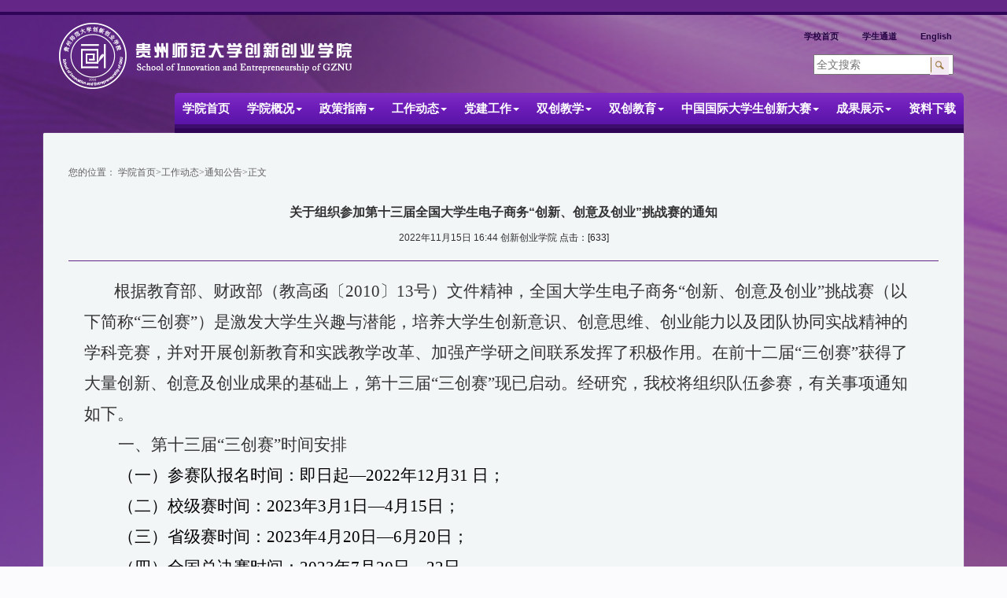

--- FILE ---
content_type: text/html
request_url: https://zxxy.gznu.edu.cn/info/1003/2289.htm
body_size: 65507
content:
<!DOCTYPE html>
<HTML lang="zh-CN" class="no-js">
<HEAD>
    <TITLE>关于组织参加第十三届全国大学生电子商务“创新、创意及创业”挑战赛的通知-知行学院（创新创业学院）</TITLE><meta name="pageType" content="3">
<meta name="pageTitle" content="关于组织参加第十三届全国大学生电子商务“创新、创意及创业”挑战赛的通知">
<META Name="keywords" Content="知行学院 创新创业学院,电子商务,创新,创意,大学生,创业,全国,参加,挑战赛,组织,通知" />
<META Name="description" Content="  根据教育部、财政部（教高函〔2010〕13号）文件精神，全国大学生电子商务“创新、创意及创业”挑战赛（以下简称“三创赛”）是激发大学生兴趣与潜能，培养大学生创新意识、创意思维、创业能力以及团队协同实战精神的学科竞赛，并对开展创新教育和实践教学改革、加强产学研之间联系发挥了积极作用。在前十二届“三创赛”获得了大量创新、创意及创业成果的基础上，第十三届“三创赛”现已启动。经研究，我校将组织队伍参赛，有关事项通知如下。..." />

    <META charset="utf-8">
    <META content="IE=edge" http-equiv="X-UA-Compatible">
    <META name="viewport" content="width=device-width, initial-scale=1">
    <!-- 上述3个meta标签*必须*放在最前面，任何其他内容都*必须*跟随其后！ -->
    <!-- Bootstrap -->
    <LINK rel="stylesheet" href="../../tpl/2017/bootstrap3.3.7/css/bootstrap.css">
    <!-- HTML5 shim and Respond.js for IE8 support of HTML5 elements and media queries -->
    <!-- WARNING: Respond.js doesn't work if you view the page via file:// -->
    <SCRIPT src="../../tpl/2017/bootstrap3.3.7/js/html5shiv.min.js"></SCRIPT>
    <SCRIPT src="../../tpl/2017/bootstrap3.3.7/js/respond.min.js"></SCRIPT>
    <META name="robots" content="all">
    <META name="Description" content="贵州师范大学创新创业学院">
    <META name="AUTHOR" content="随风,QQ：16468876">
    
    <META content="no-cache" http-equiv="pragma">
    <META content="no-cache, must-revalidate" http-equiv="Cache-Control">
    <META content="0" http-equiv="expires">
    <!-- Mega Menu Style, you kinda really need Bootstrap in order for this to work -->
    <link href="../../tpl/2017/skin/mega-menu.css" rel="stylesheet">
    <!-- jQuery (necessary for Bootstrap's JavaScript plugins) -->
    <!-- Include all compiled plugins (below), or include individual files as needed -->
    <LINK rel="stylesheet" href="../../tpl/2017/skin/font-awesome.min.css">
    <LINK rel="stylesheet" type="text/css" href="../../tpl/2017/skin/buttons.css">
    <LINK rel="stylesheet" type="text/css" href="../../tpl/2017/skin/skin.css">
    <script src="../../tpl/2017/bootstrap3.3.7/js/jquery.min.js"></script>
    <script type="text/javascript"> 
    $(document).ready(function(){ 
        $("#banner").height($(window).height() );
        $("#banner").width($(window).width() );
        $(".welcome").height($(window).height() );
        $(".bg").height($(window).height() );   
        $(".bg").width($(window).width() ); 
        <!-- alert($(".banner2").height()); -->
        <!-- alert($(".banner2").height());  -->
        <!-- alert($(".carousel").height());  -->
        $(".navbar").fadeToggle(1000);    //页面内容渐入
        $("#content").fadeToggle(2000);    //页面内容渐入
        $(".footer").fadeToggle(4000);    //页面内容渐入
        
     var headHeight=$(".navbar-header").height(); 
    var nav=$(".navbar"); 

    $(window).scroll(function(){ 
    if($(window).scrollTop()>headHeight+20){
        if($(window).width()>760){
        nav.addClass("navbar-fixed-top"); 
        $(".mainbox").css("margin-top",146); 
        $(".navbar-container").css("background-color","transparent"); 
        <!-- $(".navbar-container").css("background-color","#990000");  -->
        }
        else{
        
        }
        
    } 
    else{ 
        nav.removeClass("navbar-fixed-top"); 
        $(".mainbox").css("margin-top","0px"); 
        $(".navbar-container").css("background-color","transparent"); 
    } 
    }) 
       
    }) 
$(window).resize(function () {          //当浏览器大小变化时
    <!-- alert($(window).height());          //浏览器时下窗口可视区域高度 -->
    <!-- alert($(document).height());        //浏览器时下窗口文档的高度 -->
    <!-- alert($(document.body).height());   //浏览器时下窗口文档body的高度 -->
    <!-- alert($(document.body).outerHeight(true)); //浏览器时下窗口文档body的总高度 包括border padding margin -->
    $(".bg").height($(window).height() );   
    $(".bg").width($(window).width() );
   
});
</script> 
<!--Announced by Visual SiteBuilder 9-->
<link rel="stylesheet" type="text/css" href="../../_sitegray/_sitegray_d.css" />
<script language="javascript" src="../../_sitegray/_sitegray.js"></script>
<!-- CustomerNO:7765626265723230657a475650505742000300014f55 -->
<link rel="stylesheet" type="text/css" href="../../content.vsb.css" />
<script type="text/javascript" src="/system/resource/js/counter.js"></script>
<script type="text/javascript">_jsq_(1003,'/content.jsp',2289,1342809513)</script>
</HEAD>

<BODY>
<div class="bg-top"></div>
<nav class="navbar navbar-default global_header_wrap 100pc-box clearfix">
  <div class="container navbar-container">
    <div class="top-menu">
<script language="javascript" src="/system/resource/js/dynclicks.js"></script><script language="javascript" src="/system/resource/js/openlink.js"></script><ul class="nav navbar-nav navbar-left role ">
       <LI><a href="http://www.gznu.edu.cn" target="_blank" title="" onclick="_addDynClicks(&#34;wburl&#34;, 1342809513, 6028)">学校首页</a></li>
    <LI><a href="../../" target="_blank" title="" onclick="_addDynClicks(&#34;wburl&#34;, 1342809513, 6029)">学生通道</a></li>
    <LI><a href="../../" target="_blank" title="" onclick="_addDynClicks(&#34;wburl&#34;, 1342809513, 6030)">English</a></li>
</ul>
<!-- 3.1.3版本 -->



<script language="javascript" src="/system/resource/js/base64.js"></script><script language="javascript" src="/system/resource/js/jquery/jquery-latest.min.js"></script><script language="javascript" src="/system/resource/vue/vue.js"></script><script language="javascript" src="/system/resource/vue/bluebird.min.js"></script><script language="javascript" src="/system/resource/vue/axios.js"></script><script language="javascript" src="/system/resource/vue/polyfill.js"></script><script language="javascript" src="/system/resource/vue/token.js"></script><LINK href="/system/resource/vue/static/element/index.css" type="text/css" rel="stylesheet"><script language="javascript" src="/system/resource/vue/static/element/index.js"></script><script language="javascript" src="/system/resource/vue/static/public.js"></script><script language="javascript" src="/system/resource/openapp/search/js/containsHtmlTags.js"></script><script language="javascript" src="/system/resource/openapp/search/layui/layui.js"></script><style>
   
</style>
<div id="divu1"></div>
<script type="text/html" id="htmlu1">
    <div id="appu1" class="navbar-form navbar-right">
        <div v-if="!isError">
           
          
 
    <div class="form-group">
        <input type="text" class="qwss" placeholder="全文搜索" autocomplete=off v-model=query.keyWord @keyup.enter="onSubmit">
            <input class="btn btn-default" name="submit_button" type="button" value="" v-on:click="onSubmit()"/>
            
    </DIV>

            
            
        </div>
        <div v-if="isError" style="color: #b30216; font-size:18px;text-align: center;padding:20px;">
            应用维护中！
        </div>
    </div>
</script>
<script>
    $("#divu1").html($("#htmlu1").text());
</script>
<script>
    var appOwner = "1342809513";
    var token = 'tourist';
    var urlPrefix = "/aop_component/";

    jQuery.support.cors = true;
    $.ajaxSetup({
        beforeSend: function (request, settings) {
            request.setRequestHeader("Authorization", token);
            request.setRequestHeader("owner", appOwner);
        }
    });

    new Vue({
        el: "#appu1",
        data: function () {
            return {
                query: {
                    keyWord: "",//搜索关键词
                    owner: appOwner,
                    token: token,
                    urlPrefix: urlPrefix,
                    lang:"i18n_zh_CN"
                },
                isError: false
            }
        },
        mounted: function () {
            var _this = this;
            // _this.init();
        },
        methods: {
            init: function(){
                $.ajax({
                    url: "/aop_component//webber/search/test",
                    type: "get",
                    success: function (response) {
                        if (response.code == "0000") {
                        } else if (response.code == "220") {
                            _this.isError = true;
                            console.log(response);
                        } else if (!response.code) {
                            _this.isError = true;
                            console.log(response);
                        }
                    },
                    error: function (response) {
                        _this.isError = true;
                    }
                });
            },
            onSubmit: function (e) {
                var url = "/aop_views/search/modules/resultpc/soso.html";
                if ("10" == "1" || "10" == "2") {
                    url = "" + url;
                }
                var _this = this;
                var query = _this.query;
                if (url.indexOf("?") > -1) {
                    url = url.split("?")[0];
                }
                if (query.keyWord) {
                    var query = new Base64().encode(JSON.stringify(query));
                    window.open(url + "?query=" + query);
                } else {
                    alert("请填写搜索内容")
                }
            },
        }
    })
</script>

<script>
   var appElementu1 = document.querySelector("#appu1");
   if (appElementu1 && appElementu1.__vue__) {

   } else {
      $("#divu1").html($("#htmlu1").text());
      var appOwner = "1342809513";   
      var urlPrefix = "/aop_component/";
      var ifLogin="";
      var token = ifLogin=='true'?gettoken(10, true).trim():'tourist';
      if (containsHtmlTags(token) || !token) { 
         token = 'tourist';
      }
      jQuery.support.cors = true;
      $.ajaxSetup({
        beforeSend: function (request, settings) {
            request.setRequestHeader("Authorization", token);
            request.setRequestHeader("owner", appOwner);
        }
      });
      var queryInfou1 = {
        query: {
            keyWord: "",//搜索关键词
            owner: appOwner,
            token: token,
            urlPrefix: urlPrefix,
            lang:"i18n_zh_CN"
        },
        isError: false
      };
      function keyUpFunu1(e){
        var theEvent = e || window.event;
        var keyCode = theEvent.keyCode || theEvent.which || theEvent.charCode;
        if(keyCode == 13){
          onSubmitu1();
        }
      };

      function onSubmitu1(e) {
        queryInfou1.query.keyWord= $("#appu1  .qwss").val();
        
        var url = "/aop_views/search/modules/resultpc/soso.html";      
        if ("10" == "1" || "10" == "2") {
           url = "" + url;
        }
        var query = queryInfou1.query;
        if (url.indexOf("?") > -1) {
            url = url.split("?")[0];
        }
        if (query.keyWord) {
            var query = new Base64().encode(JSON.stringify(query));
            window.open(url + "?query=" + query);
        } else {
            alert("请填写搜索内容")
        }
      };
   }
</script>
    </div>
    <!-- Brand and toggle get grouped for better mobile display -->
    <div class="navbar-header">
      <a class="navbar-brand" href="#">
         <img src="../../tpl/2017/skin/img/logo.png">
      </a>    
     <button type="button" class="navbar-toggle collapsed" data-toggle="collapse" data-target="#bs-example-navbar-collapse-1" aria-expanded="false">
        <span class="sr-only">Toggle navigation</span>
        <span class="icon-bar"></span>
        <span class="icon-bar"></span>
        <span class="icon-bar"></span>
      </button>
    </div>
    <!-- Collect the nav links, forms, and other content for toggling -->
<div class="collapse navbar-collapse global_nav_wrap fr row" id="bs-example-navbar-collapse-1">
    <ul class="nav navbar-nav  nav-pills">
                            <li><a href="../../index.htm">学院首页<span class="sr-only">(current)</span></a></li>
                        <li class="dropdown">
                            <a href="#" class="dropdown-toggle" data-toggle="dropdown" role="button" aria-haspopup="true" aria-expanded="false">学院概况<span class="caret"></span></a>
                                <section class="dropdown-menu mega-menu-2 transition row">
                                    <div class="menu2-box row">
                                        <ul>
                                        <li class="nav-title"><a href="../../xygk/xyjj.htm" class="btn btn-block">学院简介</a>
                                        </li>
                                        <li class="nav-title"><a href="../../xygk/xrld.htm" class="btn btn-block">现任领导</a>
                                        </li>
                            </UL></DIV></section></li> 
                        <li class="dropdown">
                            <a href="#" class="dropdown-toggle" data-toggle="dropdown" role="button" aria-haspopup="true" aria-expanded="false">政策指南<span class="caret"></span></a>
                                <section class="dropdown-menu mega-menu-2 transition row">
                                    <div class="menu2-box row">
                                        <ul>
                                        <li class="nav-title"><a href="../../zczn/zcwj.htm" class="btn btn-block">政策文件</a>
                                        </li>
                                        <li class="nav-title"><a href="../../zczn/gzzd.htm" class="btn btn-block">规章制度</a>
                                        </li>
                                        <li class="nav-title"><a href="../../zczn/tszs.htm" class="btn btn-block">他山之石</a>
                                        </li>
                            </UL></DIV></section></li> 
                        <li class="dropdown">
                            <a href="#" class="dropdown-toggle" data-toggle="dropdown" role="button" aria-haspopup="true" aria-expanded="false">工作动态<span class="caret"></span></a>
                                <section class="dropdown-menu mega-menu-2 transition row">
                                    <div class="menu2-box row">
                                        <ul>
                                        <li class="nav-title"><a href="../../gzdt/tpxw.htm" class="btn btn-block">图片新闻</a>
                                        </li>
                                        <li class="nav-title"><a href="../../gzdt/tzgg.htm" class="btn btn-block" class="nav_on" isFocus="true">通知公告</a>
                                        </li>
                                        <li class="nav-title"><a href="../../gzdt/xwzx.htm" class="btn btn-block">新闻中心</a>
                                        </li>
                            </UL></DIV></section></li> 
                        <li class="dropdown">
                            <a href="#" class="dropdown-toggle" data-toggle="dropdown" role="button" aria-haspopup="true" aria-expanded="false">党建工作<span class="caret"></span></a>
                                <section class="dropdown-menu mega-menu-2 transition row">
                                    <div class="menu2-box row">
                                        <ul>
                                        <li class="nav-title"><a href="../../djgz/dzbgz.htm" class="btn btn-block">党支部工作</a>
                                        </li>
                            </UL></DIV></section></li> 
                        <li class="dropdown">
                            <a href="#" class="dropdown-toggle" data-toggle="dropdown" role="button" aria-haspopup="true" aria-expanded="false">双创教学<span class="caret"></span></a>
                                <section class="dropdown-menu mega-menu-2 transition row">
                                    <div class="menu2-box row">
                                        <ul>
                                        <li class="nav-title"><a href="../../scjx/xkjs.htm" class="btn btn-block">学科竞赛</a>
                                        </li>
                                        <li class="nav-title"><a href="../../scjx/dcxm.htm" class="btn btn-block">大创项目</a>
                                        </li>
                            </UL></DIV></section></li> 
                        <li class="dropdown">
                            <a href="#" class="dropdown-toggle" data-toggle="dropdown" role="button" aria-haspopup="true" aria-expanded="false">双创教育<span class="caret"></span></a>
                                <section class="dropdown-menu mega-menu-2 transition row">
                                    <div class="menu2-box row">
                                        <ul>
                                        <li class="nav-title"><a href="../../scjy/szdw.htm" class="btn btn-block">师资队伍</a>
                                        </li>
                                        <li class="nav-title"><a href="../../scjy/kcjs.htm" class="btn btn-block">课程建设</a>
                                        </li>
                                        <li class="nav-title"><a href="../../scjy/sysx.htm" class="btn btn-block">实验实训</a>
                                        </li>
                                        <li class="nav-title"><a href="../../scjy/cxcysjb.htm" class="btn btn-block">创新创业实践班</a>
                                        </li>
                                        <li class="nav-title"><a href="../../scjy/rcpx.htm" class="btn btn-block">人才培训</a>
                                        </li>
                            </UL></DIV></section></li> 
                        <li class="dropdown">
                            <a href="#" class="dropdown-toggle" data-toggle="dropdown" role="button" aria-haspopup="true" aria-expanded="false">中国国际大学生创新大赛<span class="caret"></span></a>
                                <section class="dropdown-menu mega-menu-2 transition row">
                                    <div class="menu2-box row">
                                        <ul>
                                        <li class="nav-title"><a href="../../zggjdxscxds/dsxg.htm" class="btn btn-block">大赛相关</a>
                                        </li>
                            </UL></DIV></section></li> 
                        <li class="dropdown">
                            <a href="#" class="dropdown-toggle" data-toggle="dropdown" role="button" aria-haspopup="true" aria-expanded="false">成果展示<span class="caret"></span></a>
                                <section class="dropdown-menu mega-menu-2 transition row">
                                    <div class="menu2-box row">
                                        <ul>
                                        <li class="nav-title"><a href="../../cgzs/hjqk.htm" class="btn btn-block">获奖情况</a>
                                        </li>
                                        <li class="nav-title"><a href="../../cgzs/yjzx.htm" class="btn btn-block">研究中心</a>
                                        </li>
                            </UL></DIV></section></li> 
                    <li><a href="../../zlxz.htm">资料下载<span class="sr-only">(current)</span></a></li>
    </ul>
</div>
  </div><!-- /.container-fluid -->
</nav>
<!-- =================================== -->
<main class="container mainbox main-margin-top-50 content">
<DIV class="row list-right">
<DIV class="col-md-12 list-content-out">
<DIV class="col-md-12 list-content">
<DIV class="dqwz">
  
<table class="winstyle51755" cellspacing="0" cellpadding="0"><tr><td nowrap>您的位置：   
<a href="../../index.htm"><span class="fontstyle51755">学院首页</span></a><span class="splitflagstyle51755">></span><a href="../../gzdt.htm"><span class="fontstyle51755">工作动态</span></a><span class="splitflagstyle51755">></span><a href="../../gzdt/tzgg.htm"><span class="fontstyle51755">通知公告</span></a><span class="splitflagstyle51755">></span><span class="fontstyle51755">正文</span></td></tr></table>
</DIV>


<script language="javascript" src="../../_dwr/interface/NewsvoteDWR.js"></script><script language="javascript" src="../../_dwr/engine.js"></script><script language="javascript" src="/system/resource/js/news/newscontent.js"></script><script language="javascript" src="/system/resource/js/ajax.js"></script><form name="_newscontent_fromname">
<div>
    <h2 align="center"><span class="c51754_title">关于组织参加第十三届全国大学生电子商务“创新、创意及创业”挑战赛的通知</span></h2>
    <div align="center"><span class="c51754_date">2022年11月15日 16:44&nbsp;</span><span class="c51754_author">创新创业学院&nbsp;</span><span class="c51754_click">点击：[<script>_showDynClicks("wbnews", 1342809513, 2289)</script>] </span></div>
    <hr>
    <div id="vsb_content" class="c51754_content"><div class="v_news_content">
<style>@font-face{ font-family:"Times New Roman";} @font-face{ font-family:"宋体";} @font-face{ font-family:"Wingdings";} @font-face{ font-family:"等线";} @font-face{ font-family:"方正小标宋简体";} @font-face{ font-family:"仿宋_GB2312";} @font-face{ font-family:"仿宋";} @font-face{ font-family:"微软雅黑";} @font-face{ font-family:"黑体";} @font-face{ font-family:"楷体_GB2312";} p.MsoNormal{ mso-style-name:正文; mso-style-parent:""; margin:0pt; margin-bottom:.0001pt; mso-pagination:none; text-align:justify; text-justify:inter-ideograph; font-family:等线; mso-bidi-font-family:'Times New Roman'; font-size:10.5000pt; mso-font-kerning:1.0000pt;} span.10{ font-family:'Times New Roman';} span.15{ font-family:'Times New Roman'; color:rgb(5,99,193); text-decoration:underline; text-underline:single;} span.16{ font-family:'Times New Roman'; mso-ansi-font-style:italic;} span.17{ font-family:'Times New Roman'; font-size:9.0000pt;} span.18{ font-family:'Times New Roman'; font-size:9.0000pt;} span.19{ font-family:'Times New Roman'; font-size:9.0000pt;} p.MsoAcetate{ mso-style-name:批注框文本; mso-style-noshow:yes; margin:0pt; margin-bottom:.0001pt; mso-pagination:none; text-align:justify; text-justify:inter-ideograph; font-family:等线; mso-bidi-font-family:'Times New Roman'; font-size:9.0000pt; mso-font-kerning:1.0000pt;} p.MsoFooter{ mso-style-name:页脚; mso-style-noshow:yes; margin:0pt; margin-bottom:.0001pt; vsb_temp-mode:char; mso-pagination:none; text-align:left; font-family:等线; mso-bidi-font-family:'Times New Roman'; font-size:9.0000pt; mso-font-kerning:1.0000pt;} p.MsoHeader{ mso-style-name:页眉; mso-style-noshow:yes; margin:0pt; margin-bottom:.0001pt; border-bottom:1.0000pt solid #000; mso-border-bottom-alt:0.7500pt solid #000; padding:0pt 0pt 1pt 0pt ; vsb_temp-mode:char; mso-pagination:none; text-align:center; font-family:等线; mso-bidi-font-family:'Times New Roman'; font-size:9.0000pt; mso-font-kerning:1.0000pt;} span.msoIns{ mso-style-type:export-only; mso-style-name:""; text-decoration:underline; text-underline:single; color:blue;} span.msoDel{ mso-style-type:export-only; mso-style-name:""; text-decoration:line-through; color:red;} table.MsoNormalTable{ mso-style-name:普通表格; mso-style-parent:""; mso-style-noshow:yes; mso-tstyle-rowband-size:0; mso-tstyle-colband-size:0; mso-padding-alt:0.0000pt 5.4000pt 0.0000pt 5.4000pt; mso-para-margin:0pt; mso-para-margin-bottom:.0001pt; mso-pagination:widow-orphan; font-family:'Times New Roman'; font-size:10.0000pt; mso-ansi-language:#0400; mso-fareast-language:#0400; mso-bidi-language:#0400;} @page{mso-page-border-surround-header:no; mso-page-border-surround-footer:no;}@page Section0{ margin-top:72.0000pt; margin-bottom:72.0000pt; margin-left:90.0000pt; margin-right:90.0000pt; size:595.3000pt 841.9000pt; vsb_temp:15.6000pt; mso-header-margin:42.5500pt; mso-footer-margin:49.6000pt;} div.Section0{page:Section0;}</style><!--StartFragment--><div class="Section0" style="vsb_temp:15.6000pt;"><p class="MsoNormal" style="text-align: left; line-height: 28pt;"><span style="font-size: 16pt; font-family: 仿宋_GB2312;">&nbsp; 根据教育部、财政部（教高函〔2010〕13号）文件精神，全国大学生电子商务“创新、创意及创业”挑战赛（以下简称“三创赛”</span><span style="text-indent: 32pt; font-family: 仿宋_GB2312; font-size: 16pt;">）是激发大学生兴趣与潜能，培养大学生创新意识、创意思维、创业能力以及团队协同实战精神的学科竞赛</span><span style="text-indent: 32pt; font-family: 仿宋_GB2312; font-size: 16pt;">，</span><span style="text-indent: 32pt; font-family: 仿宋_GB2312; font-size: 16pt;">并</span><span style="text-indent: 32pt; font-family: 仿宋_GB2312; font-size: 16pt;">对开展创新教育和实践教学改革、加强产学研之间联系发挥了积极作用。在前十</span><span style="text-indent: 32pt; font-family: 仿宋_GB2312; font-size: 16pt;">二</span><span style="text-indent: 32pt; font-family: 仿宋_GB2312; font-size: 16pt;">届“三创赛”获得了大量创新、创意及创业成果的基础上，第十</span><span style="text-indent: 32pt; font-family: 仿宋_GB2312; font-size: 16pt;">三</span><span style="text-indent: 32pt; font-family: 仿宋_GB2312; font-size: 16pt;">届“三创赛”现已</span><span style="text-indent: 32pt; font-family: 仿宋_GB2312; font-size: 16pt;">启动。经研究，我校将组织队伍参赛，有关</span><span style="text-indent: 32pt; font-family: 仿宋_GB2312; font-size: 16pt;">事项通知如下</span><span style="text-indent: 32pt; font-family: 仿宋_GB2312; font-size: 16pt;">。</span></p><p class="MsoNormal" style="text-indent:32.0000pt;mso-char-indent-count:2.0000;text-autospace:ideograph-numeric;mso-pagination:none;line-height:28.0000pt;mso-line-height-rule:exactly;"><strong style="mso-bidi-font-weight:normal"></strong></p><p class="MsoNormal" style="text-indent:32.0000pt;mso-char-indent-count:2.0000;text-autospace:ideograph-numeric;mso-pagination:none;line-height:28.0000pt;mso-line-height-rule:exactly;"><span style="mso-spacerun:'yes';font-family:黑体;mso-bidi-font-family:'Times New Roman';mso-bidi-font-weight:bold;font-size:16.0000pt;mso-font-kerning:1.0000pt;"><span style="font-family:黑体">一、第十</span></span><span style="mso-spacerun:'yes';font-family:黑体;mso-bidi-font-family:'Times New Roman';mso-bidi-font-weight:bold;font-size:16.0000pt;mso-font-kerning:1.0000pt;"><span style="font-family:黑体">三</span></span><span style="mso-spacerun:'yes';font-family:黑体;mso-bidi-font-family:'Times New Roman';mso-bidi-font-weight:bold;font-size:16.0000pt;mso-font-kerning:1.0000pt;"><span style="font-family:黑体">届</span><span style="font-family:黑体">“三创赛”时间安排</span></span></p><p class="MsoNormal" style="text-indent:32.0000pt;mso-char-indent-count:2.0000;line-height:28.0000pt;mso-line-height-rule:exactly;"><span style="mso-spacerun:'yes';font-family:楷体_GB2312;mso-hansi-font-family:等线;mso-bidi-font-family:'Times New Roman';color:rgb(0,0,0);font-size:16.0000pt;mso-font-kerning:1.0000pt;"><span style="font-family:楷体_GB2312">（一）参赛队报名时间：即日起</span><span style="font-family:楷体_GB2312">—2022年12月31 日；</span></span></p><p class="MsoNormal" style="text-indent:32.0000pt;mso-char-indent-count:2.0000;line-height:28.0000pt;mso-line-height-rule:exactly;"><span style="mso-spacerun:'yes';font-family:楷体_GB2312;mso-hansi-font-family:等线;mso-bidi-font-family:'Times New Roman';color:rgb(0,0,0);font-size:16.0000pt;mso-font-kerning:1.0000pt;"><span style="font-family:楷体_GB2312">（二）校级赛时间：</span><span style="font-family:楷体_GB2312">2023年3月1日—4月15日；</span></span></p><p class="MsoNormal" style="text-indent:32.0000pt;mso-char-indent-count:2.0000;line-height:28.0000pt;mso-line-height-rule:exactly;"><span style="mso-spacerun:'yes';font-family:楷体_GB2312;mso-hansi-font-family:等线;mso-bidi-font-family:'Times New Roman';color:rgb(0,0,0);font-size:16.0000pt;mso-font-kerning:1.0000pt;"><span style="font-family:楷体_GB2312">（三）省级赛时间：</span><span style="font-family:楷体_GB2312">2023年4月20日—6月20日；</span></span></p><p class="MsoNormal" style="text-indent:32.0000pt;mso-char-indent-count:2.0000;line-height:28.0000pt;mso-line-height-rule:exactly;"><span style="mso-spacerun:'yes';font-family:楷体_GB2312;mso-hansi-font-family:等线;mso-bidi-font-family:'Times New Roman';color:rgb(0,0,0);font-size:16.0000pt;mso-font-kerning:1.0000pt;"><span style="font-family:楷体_GB2312">（四）全国总决赛时间：</span><span style="font-family:楷体_GB2312">2023年7月20日—22日。</span></span></p><p class="MsoNormal" style="text-indent:32.0000pt;mso-char-indent-count:2.0000;text-autospace:ideograph-numeric;mso-pagination:none;line-height:28.0000pt;mso-line-height-rule:exactly;"><span style="mso-spacerun:'yes';font-family:仿宋_GB2312;mso-hansi-font-family:仿宋;mso-bidi-font-family:'Times New Roman';font-size:16.0000pt;mso-font-kerning:1.0000pt;"><span style="font-family:仿宋_GB2312">注：比赛时间如有变更</span><span style="font-family:仿宋_GB2312">,请以“三创赛”全国组委会最新通知为准，同时创新创业学院会及时通知跟进。</span></span></p><p class="MsoNormal" style="text-indent:32.0000pt;mso-char-indent-count:2.0000;text-autospace:ideograph-numeric;mso-pagination:none;line-height:28.0000pt;mso-line-height-rule:exactly;"><span style="mso-spacerun:'yes';font-family:黑体;mso-bidi-font-family:'Times New Roman';mso-bidi-font-weight:bold;font-size:16.0000pt;mso-font-kerning:1.0000pt;"><span style="font-family:黑体">二、大赛报名方式</span></span></p><p class="MsoNormal" style="text-indent:32.0000pt;mso-char-indent-count:2.0000;text-autospace:ideograph-numeric;mso-pagination:none;line-height:28.0000pt;mso-line-height-rule:exactly;"><span style="mso-spacerun:'yes';font-family:仿宋_GB2312;font-size:16.0000pt;mso-font-kerning:1.0000pt;"><span style="font-family:仿宋_GB2312">参赛队伍在官方网站</span><span style="font-family:仿宋_GB2312">上统一报名（由队长注册报名），以便规范管理和提供必要的服务。报名时首先选择所在省份及学校并填写报名信息</span></span><span style="mso-spacerun:'yes';font-family:仿宋_GB2312;font-size:16.0000pt;mso-font-kerning:1.0000pt;"><span style="font-family:仿宋_GB2312">、参赛作品名、作品摘要等信息</span></span><span style="mso-spacerun:'yes';font-family:仿宋_GB2312;font-size:16.0000pt;mso-font-kerning:1.0000pt;"><span style="font-family:仿宋_GB2312">，报名截止后不能修改。所有参赛</span></span><span style="mso-spacerun:'yes';font-family:仿宋_GB2312;font-size:16.0000pt;mso-font-kerning:1.0000pt;"><span style="font-family:仿宋_GB2312">团队报名后</span></span><span style="mso-spacerun:'yes';font-family:仿宋_GB2312;font-size:16.0000pt;mso-font-kerning:1.0000pt;"><span style="font-family:仿宋_GB2312">必须经我校</span><span style="font-family:仿宋_GB2312">“三创赛”负责人在官网上</span></span><span style="mso-spacerun:'yes';font-family:仿宋_GB2312;font-size:16.0000pt;mso-font-kerning:1.0000pt;"><span style="font-family:仿宋_GB2312">进行</span></span><span style="mso-spacerun:'yes';font-family:仿宋_GB2312;font-size:16.0000pt;mso-font-kerning:1.0000pt;"><span style="font-family:仿宋_GB2312">审核通过才视为报名成功。</span></span></p><p class="MsoNormal" style="text-indent:32.0000pt;mso-char-indent-count:2.0000;text-autospace:ideograph-numeric;mso-pagination:none;line-height:28.0000pt;mso-line-height-rule:exactly;"><span style="mso-spacerun:'yes';font-family:黑体;mso-bidi-font-family:'Times New Roman';font-size:16.0000pt;mso-font-kerning:1.0000pt;"><span style="font-family:黑体">三、赛事分类</span></span></p><p class="MsoNormal" style="text-indent:32.0000pt;mso-char-indent-count:2.0000;line-height:28.0000pt;mso-line-height-rule:exactly;"><span style="mso-spacerun:'yes';font-family:楷体_GB2312;mso-hansi-font-family:等线;mso-bidi-font-family:'Times New Roman';color:rgb(0,0,0);font-size:16.0000pt;mso-font-kerning:1.0000pt;"><span style="font-family:楷体_GB2312">（一）常规赛</span></span></p><p class="MsoNormal" style="text-indent:32.0000pt;mso-char-indent-count:2.0000;text-autospace:ideograph-numeric;mso-pagination:none;line-height:28.0000pt;mso-line-height-rule:exactly;"><span style="mso-spacerun:'yes';font-family:仿宋_GB2312;mso-hansi-font-family:仿宋;mso-bidi-font-family:'Times New Roman';font-size:16.0000pt;mso-font-kerning:1.0000pt;"><span style="font-family:仿宋_GB2312">本届大赛常规赛主题如下：</span></span></p><p class="MsoNormal" style="text-indent:32.0000pt;mso-char-indent-count:2.0000;text-autospace:ideograph-numeric;mso-pagination:none;line-height:28.0000pt;mso-line-height-rule:exactly;"><span style="mso-spacerun:'yes';font-family:仿宋_GB2312;mso-hansi-font-family:仿宋;mso-bidi-font-family:'Times New Roman';font-size:16.0000pt;mso-font-kerning:1.0000pt;"><span style="font-family:仿宋_GB2312">1.三农电子商务 2.工业电子商务 3.跨境电子商务</span></span></p><p class="MsoNormal" style="text-indent:32.0000pt;mso-char-indent-count:2.0000;text-autospace:ideograph-numeric;mso-pagination:none;line-height:28.0000pt;mso-line-height-rule:exactly;"><span style="mso-spacerun:'yes';font-family:仿宋_GB2312;mso-hansi-font-family:仿宋;mso-bidi-font-family:'Times New Roman';font-size:16.0000pt;mso-font-kerning:1.0000pt;"><span style="font-family:仿宋_GB2312">4.电子商务物流 5.互联网金融 </span></span><span style="mso-spacerun:'yes';font-family:仿宋_GB2312;mso-hansi-font-family:仿宋;mso-bidi-font-family:'Times New Roman';font-size:16.0000pt;mso-font-kerning:1.0000pt;">&nbsp;&nbsp;</span><span style="mso-spacerun:'yes';font-family:仿宋_GB2312;mso-hansi-font-family:仿宋;mso-bidi-font-family:'Times New Roman';font-size:16.0000pt;mso-font-kerning:1.0000pt;"><span style="font-family:仿宋_GB2312">6.移动电子商务 </span></span></p><p class="MsoNormal" style="text-indent:32.0000pt;mso-char-indent-count:2.0000;text-autospace:ideograph-numeric;mso-pagination:none;line-height:28.0000pt;mso-line-height-rule:exactly;"><span style="mso-spacerun:'yes';font-family:仿宋_GB2312;mso-hansi-font-family:仿宋;mso-bidi-font-family:'Times New Roman';font-size:16.0000pt;mso-font-kerning:1.0000pt;"><span style="font-family:仿宋_GB2312">7.旅游电子商务 8.校园电子商务 9.其他类电子商务</span></span></p><p class="MsoNormal" style="text-indent:32.0000pt;mso-char-indent-count:2.0000;line-height:28.0000pt;mso-line-height-rule:exactly;"><span style="mso-spacerun:'yes';font-family:楷体_GB2312;mso-hansi-font-family:等线;mso-bidi-font-family:'Times New Roman';color:rgb(0,0,0);font-size:16.0000pt;mso-font-kerning:1.0000pt;"><span style="font-family:楷体_GB2312">（二）实战赛</span></span></p><p class="MsoNormal" style="text-indent:32.0000pt;mso-char-indent-count:2.0000;text-autospace:ideograph-numeric;mso-pagination:none;line-height:28.0000pt;mso-line-height-rule:exactly;"><span style="mso-spacerun:'yes';font-family:仿宋_GB2312;mso-hansi-font-family:仿宋;mso-bidi-font-family:'Times New Roman';font-size:16.0000pt;mso-font-kerning:1.0000pt;"><span style="font-family:仿宋_GB2312">1.跨境电商实战赛</span></span></p><p class="MsoNormal" style="text-indent:32.0000pt;mso-char-indent-count:2.0000;text-autospace:ideograph-numeric;mso-pagination:none;line-height:28.0000pt;mso-line-height-rule:exactly;"><span style="mso-spacerun:'yes';font-family:仿宋_GB2312;mso-hansi-font-family:仿宋;mso-bidi-font-family:'Times New Roman';font-size:16.0000pt;mso-font-kerning:1.0000pt;"><span style="font-family:仿宋_GB2312">2.乡村振兴实战赛 </span></span></p><p class="MsoNormal" style="text-indent:32.0000pt;mso-char-indent-count:2.0000;text-autospace:ideograph-numeric;mso-pagination:none;line-height:28.0000pt;mso-line-height-rule:exactly;"><span style="mso-spacerun:'yes';font-family:仿宋_GB2312;mso-hansi-font-family:仿宋;mso-bidi-font-family:'Times New Roman';font-size:16.0000pt;mso-font-kerning:1.0000pt;"><span style="font-family:仿宋_GB2312">3.产教融合（BUC）实战赛</span></span></p><p class="MsoNormal" style="text-indent:32.0000pt;mso-char-indent-count:2.0000;text-autospace:ideograph-numeric;mso-pagination:none;line-height:28.0000pt;mso-line-height-rule:exactly;"><span style="mso-spacerun:'yes';font-family:黑体;mso-bidi-font-family:'Times New Roman';font-size:16.0000pt;mso-font-kerning:1.0000pt;"><span style="font-family:黑体">四</span></span><span style="mso-spacerun:'yes';font-family:黑体;mso-bidi-font-family:'Times New Roman';font-size:16.0000pt;mso-font-kerning:1.0000pt;"><span style="font-family:黑体">、</span></span><span style="mso-spacerun:'yes';font-family:黑体;mso-bidi-font-family:'Times New Roman';font-size:16.0000pt;mso-font-kerning:1.0000pt;"><span style="font-family:黑体">其他事项</span></span></p><p class="MsoNormal" style="text-indent:32.0000pt;mso-char-indent-count:2.0000;text-autospace:ideograph-numeric;mso-pagination:none;line-height:28.0000pt;mso-line-height-rule:exactly;"><span style="mso-spacerun:'yes';font-family:仿宋_GB2312;mso-hansi-font-family:宋体;mso-bidi-font-family:'Times New Roman';font-size:16.0000pt;mso-font-kerning:1.0000pt;"><span style="font-family:仿宋_GB2312">（一）</span></span><span style="mso-spacerun:'yes';font-family:仿宋_GB2312;mso-hansi-font-family:宋体;mso-bidi-font-family:'Times New Roman';font-size:16.0000pt;mso-font-kerning:1.0000pt;"><span style="font-family:仿宋_GB2312">参赛题目来源、组队方式、大赛简介、大赛细则</span></span><span style="mso-spacerun:'yes';font-family:仿宋_GB2312;mso-hansi-font-family:宋体;mso-bidi-font-family:'Times New Roman';font-size:16.0000pt;mso-font-kerning:1.0000pt;"><span style="font-family:仿宋_GB2312">等详见官网</span></span><span style="mso-spacerun:'yes';font-family:仿宋_GB2312;mso-hansi-font-family:宋体;mso-bidi-font-family:'Times New Roman';font-size:16.0000pt;mso-font-kerning:1.0000pt;"><span style="font-family:仿宋_GB2312">。其中，</span></span><span style="mso-spacerun:'yes';font-family:仿宋_GB2312;mso-hansi-font-family:等线;mso-bidi-font-family:'Times New Roman';font-size:16.0000pt;mso-font-kerning:1.0000pt;"><span style="font-family:仿宋_GB2312">参赛团队分两种情况，</span></span><strong><span style="mso-spacerun:'yes';font-family:仿宋_GB2312;mso-hansi-font-family:等线;mso-bidi-font-family:'Times New Roman';font-weight:bold;font-size:16.0000pt;mso-font-kerning:1.0000pt;"><span style="font-family:仿宋_GB2312">第一种是学生队</span></span></strong><span style="mso-spacerun:'yes';font-family:仿宋_GB2312;mso-hansi-font-family:等线;mso-bidi-font-family:'Times New Roman';font-size:16.0000pt;mso-font-kerning:1.0000pt;"><span style="font-family:仿宋_GB2312">，队长和队员须全部为全日制在校学生；</span></span><strong><span style="mso-spacerun:'yes';font-family:仿宋_GB2312;mso-hansi-font-family:等线;mso-bidi-font-family:'Times New Roman';font-weight:bold;font-size:16.0000pt;mso-font-kerning:1.0000pt;"><span style="font-family:仿宋_GB2312">第二种是师生混合队</span></span></strong><span style="mso-spacerun:'yes';font-family:仿宋_GB2312;mso-hansi-font-family:等线;mso-bidi-font-family:'Times New Roman';font-size:16.0000pt;mso-font-kerning:1.0000pt;"><span style="font-family:仿宋_GB2312">，队长必须为教师，队员中学生数量必须多于教师。</span></span></p><p class="MsoNormal" style="text-indent:32.0000pt;mso-char-indent-count:2.0000;text-autospace:ideograph-numeric;mso-pagination:none;line-height:28.0000pt;mso-line-height-rule:exactly;"><span style="mso-spacerun:'yes';font-family:仿宋_GB2312;mso-hansi-font-family:等线;mso-bidi-font-family:'Times New Roman';font-size:16.0000pt;mso-font-kerning:1.0000pt;"><span style="font-family:仿宋_GB2312">（</span></span><span style="mso-spacerun:'yes';font-family:仿宋_GB2312;mso-hansi-font-family:等线;mso-bidi-font-family:'Times New Roman';font-size:16.0000pt;mso-font-kerning:1.0000pt;"><span style="font-family:仿宋_GB2312">二</span></span><span style="mso-spacerun:'yes';font-family:仿宋_GB2312;mso-hansi-font-family:等线;mso-bidi-font-family:'Times New Roman';font-size:16.0000pt;mso-font-kerning:1.0000pt;"><span style="font-family:仿宋_GB2312">）</span></span><span style="mso-spacerun:'yes';font-family:仿宋_GB2312;mso-hansi-font-family:等线;mso-bidi-font-family:'Times New Roman';font-size:16.0000pt;mso-font-kerning:1.0000pt;"><span style="font-family:仿宋_GB2312">参赛选手每人可以参加一个常规赛和一个实战赛（同一团队如果参加两个比赛也必须注册两个团队</span><span style="font-family:仿宋_GB2312">ID号）。</span></span><span style="mso-spacerun:'yes';font-family:仿宋_GB2312;mso-hansi-font-family:等线;mso-bidi-font-family:'Times New Roman';font-size:16.0000pt;mso-font-kerning:1.0000pt;"><span style="font-family:仿宋_GB2312">每</span></span><span style="mso-spacerun:'yes';font-family:仿宋_GB2312;mso-hansi-font-family:等线;mso-bidi-font-family:'Times New Roman';font-size:16.0000pt;mso-font-kerning:1.0000pt;"><span style="font-family:仿宋_GB2312">个团队成员</span><span style="font-family:仿宋_GB2312">3-5 名，其中一名为队长</span></span><span style="mso-spacerun:'yes';font-family:仿宋_GB2312;mso-hansi-font-family:等线;mso-bidi-font-family:'Times New Roman';font-size:16.0000pt;mso-font-kerning:1.0000pt;"><span style="font-family:仿宋_GB2312">；可以有</span><span style="font-family:仿宋_GB2312">0-2名高校指导老师，0-2名企业指导老师</span></span><span style="mso-spacerun:'yes';font-family:仿宋_GB2312;mso-hansi-font-family:等线;mso-bidi-font-family:'Times New Roman';font-size:16.0000pt;mso-font-kerning:1.0000pt;"><span style="font-family:仿宋_GB2312">。可以跨校组队，以队长所在学校为报名学校，队员的身份信息的真实性由队长负责</span></span><span style="mso-spacerun:'yes';font-family:仿宋_GB2312;mso-hansi-font-family:等线;mso-bidi-font-family:'Times New Roman';font-size:16.0000pt;mso-font-kerning:1.0000pt;"><span style="font-family:仿宋_GB2312">。</span></span></p><p class="MsoNormal" style="text-indent:32.0000pt;mso-char-indent-count:2.0000;text-autospace:ideograph-numeric;mso-pagination:none;line-height:28.0000pt;mso-line-height-rule:exactly;"><span style="mso-spacerun:'yes';font-family:仿宋_GB2312;mso-hansi-font-family:等线;mso-bidi-font-family:'Times New Roman';font-size:16.0000pt;mso-font-kerning:1.0000pt;"><span style="font-family:仿宋_GB2312">（</span></span><span style="mso-spacerun:'yes';font-family:仿宋_GB2312;mso-hansi-font-family:等线;mso-bidi-font-family:'Times New Roman';font-size:16.0000pt;mso-font-kerning:1.0000pt;"><span style="font-family:仿宋_GB2312">三</span></span><span style="mso-spacerun:'yes';font-family:仿宋_GB2312;mso-hansi-font-family:等线;mso-bidi-font-family:'Times New Roman';font-size:16.0000pt;mso-font-kerning:1.0000pt;"><span style="font-family:仿宋_GB2312">）</span><span style="font-family:仿宋_GB2312">“三创赛”已纳入《全国普通高校学科竞赛排行榜》及《贵州师范大学认定的大学生学科竞赛》，且大赛提倡合理分工、学科交叉、优势互补，请各学院积极组织师生参赛，务必在202</span></span><span style="mso-spacerun:'yes';font-family:仿宋_GB2312;mso-hansi-font-family:等线;mso-bidi-font-family:'Times New Roman';font-size:16.0000pt;mso-font-kerning:1.0000pt;"><span style="font-family:仿宋_GB2312">2</span></span><span style="mso-spacerun:'yes';font-family:仿宋_GB2312;mso-hansi-font-family:等线;mso-bidi-font-family:'Times New Roman';font-size:16.0000pt;mso-font-kerning:1.0000pt;"><span style="font-family:仿宋_GB2312">年</span><span style="font-family:仿宋_GB2312">1</span></span><span style="mso-spacerun:'yes';font-family:仿宋_GB2312;mso-hansi-font-family:等线;mso-bidi-font-family:'Times New Roman';font-size:16.0000pt;mso-font-kerning:1.0000pt;"><span style="font-family:仿宋_GB2312">2</span></span><span style="mso-spacerun:'yes';font-family:仿宋_GB2312;mso-hansi-font-family:等线;mso-bidi-font-family:'Times New Roman';font-size:16.0000pt;mso-font-kerning:1.0000pt;"><span style="font-family:仿宋_GB2312">月</span></span><span style="mso-spacerun:'yes';font-family:仿宋_GB2312;mso-hansi-font-family:等线;mso-bidi-font-family:'Times New Roman';font-size:16.0000pt;mso-font-kerning:1.0000pt;"><span style="font-family:仿宋_GB2312">31</span></span><span style="mso-spacerun:'yes';font-family:仿宋_GB2312;mso-hansi-font-family:等线;mso-bidi-font-family:'Times New Roman';font-size:16.0000pt;mso-font-kerning:1.0000pt;"><span style="font-family:仿宋_GB2312">日前完成官网上报名工作</span><span style="font-family:仿宋_GB2312">,并于202</span></span><span style="mso-spacerun:'yes';font-family:仿宋_GB2312;mso-hansi-font-family:等线;mso-bidi-font-family:'Times New Roman';font-size:16.0000pt;mso-font-kerning:1.0000pt;"><span style="font-family:仿宋_GB2312">3</span></span><span style="mso-spacerun:'yes';font-family:仿宋_GB2312;mso-hansi-font-family:等线;mso-bidi-font-family:'Times New Roman';font-size:16.0000pt;mso-font-kerning:1.0000pt;"><span style="font-family:仿宋_GB2312">年</span></span><span style="mso-spacerun:'yes';font-family:仿宋_GB2312;mso-hansi-font-family:等线;mso-bidi-font-family:'Times New Roman';font-size:16.0000pt;mso-font-kerning:1.0000pt;"><span style="font-family:仿宋_GB2312">2</span></span><span style="mso-spacerun:'yes';font-family:仿宋_GB2312;mso-hansi-font-family:等线;mso-bidi-font-family:'Times New Roman';font-size:16.0000pt;mso-font-kerning:1.0000pt;"><span style="font-family:仿宋_GB2312">月</span></span><span style="mso-spacerun:'yes';font-family:仿宋_GB2312;mso-hansi-font-family:等线;mso-bidi-font-family:'Times New Roman';font-size:16.0000pt;mso-font-kerning:1.0000pt;"><span style="font-family:仿宋_GB2312">22</span></span><span style="mso-spacerun:'yes';font-family:仿宋_GB2312;mso-hansi-font-family:等线;mso-bidi-font-family:'Times New Roman';font-size:16.0000pt;mso-font-kerning:1.0000pt;"><span style="font-family:仿宋_GB2312">日前将电子报名表（附件</span><span style="font-family:仿宋_GB2312">2）发至邮箱</span></span><span style="mso-spacerun:'yes';font-family:仿宋_GB2312;mso-hansi-font-family:等线;mso-bidi-font-family:'Times New Roman';font-size:16.0000pt;mso-font-kerning:1.0000pt;"><span style="font-family:仿宋_GB2312">，</span></span><span style="mso-spacerun:'yes';font-family:仿宋_GB2312;mso-hansi-font-family:等线;mso-bidi-font-family:'Times New Roman';font-size:16.0000pt;mso-font-kerning:1.0000pt;"><span style="font-family:仿宋_GB2312">邮件请注明</span><span style="font-family:仿宋_GB2312">“</span></span><span style="mso-spacerun:'yes';font-family:仿宋_GB2312;mso-hansi-font-family:等线;mso-bidi-font-family:'Times New Roman';font-size:16.0000pt;mso-font-kerning:1.0000pt;"><span style="font-family:仿宋_GB2312">xxxx（单位名称）</span></span><span style="mso-spacerun:'yes';font-family:仿宋_GB2312;mso-hansi-font-family:等线;mso-bidi-font-family:'Times New Roman';font-size:16.0000pt;mso-font-kerning:1.0000pt;"><span style="font-family:仿宋_GB2312">三创赛报名表</span><span style="font-family:仿宋_GB2312">”，</span></span><span style="mso-spacerun:'yes';font-family:仿宋_GB2312;mso-hansi-font-family:等线;mso-bidi-font-family:'Times New Roman';font-size:16.0000pt;mso-font-kerning:1.0000pt;"><span style="font-family:仿宋_GB2312">纸质版加盖学院公章后于</span></span><span style="mso-spacerun:'yes';font-family:仿宋_GB2312;mso-hansi-font-family:等线;mso-bidi-font-family:'Times New Roman';font-size:16.0000pt;mso-font-kerning:1.0000pt;"><span style="font-family:仿宋_GB2312">202</span></span><span style="mso-spacerun:'yes';font-family:仿宋_GB2312;mso-hansi-font-family:等线;mso-bidi-font-family:'Times New Roman';font-size:16.0000pt;mso-font-kerning:1.0000pt;"><span style="font-family:仿宋_GB2312">3</span></span><span style="mso-spacerun:'yes';font-family:仿宋_GB2312;mso-hansi-font-family:等线;mso-bidi-font-family:'Times New Roman';font-size:16.0000pt;mso-font-kerning:1.0000pt;"><span style="font-family:仿宋_GB2312">年</span><span style="font-family:仿宋_GB2312">2</span></span><span style="mso-spacerun:'yes';font-family:仿宋_GB2312;mso-hansi-font-family:等线;mso-bidi-font-family:'Times New Roman';font-size:16.0000pt;mso-font-kerning:1.0000pt;"><span style="font-family:仿宋_GB2312">月</span></span><span style="mso-spacerun:'yes';font-family:仿宋_GB2312;mso-hansi-font-family:等线;mso-bidi-font-family:'Times New Roman';font-size:16.0000pt;mso-font-kerning:1.0000pt;"><span style="font-family:仿宋_GB2312">27</span></span><span style="mso-spacerun:'yes';font-family:仿宋_GB2312;mso-hansi-font-family:等线;mso-bidi-font-family:'Times New Roman';font-size:16.0000pt;mso-font-kerning:1.0000pt;"><span style="font-family:仿宋_GB2312">日前报送到创新创业学院创新项目培育科（花溪校区公共实验楼</span><span style="font-family:仿宋_GB2312">GS4203）。</span></span></p><p class="MsoNormal" style="text-indent:32.0000pt;mso-char-indent-count:2.0000;text-autospace:ideograph-numeric;mso-pagination:none;line-height:28.0000pt;mso-line-height-rule:exactly;"><span style="mso-spacerun:'yes';font-family:仿宋_GB2312;mso-hansi-font-family:等线;mso-bidi-font-family:'Times New Roman';font-size:16.0000pt;mso-font-kerning:1.0000pt;"><span style="font-family:仿宋_GB2312">（</span></span><span style="mso-spacerun:'yes';font-family:仿宋_GB2312;mso-hansi-font-family:等线;mso-bidi-font-family:'Times New Roman';font-size:16.0000pt;mso-font-kerning:1.0000pt;"><span style="font-family:仿宋_GB2312">四</span></span><span style="mso-spacerun:'yes';font-family:仿宋_GB2312;mso-hansi-font-family:等线;mso-bidi-font-family:'Times New Roman';font-size:16.0000pt;mso-font-kerning:1.0000pt;"><span style="font-family:仿宋_GB2312">）按照第</span></span><span style="mso-spacerun:'yes';font-family:仿宋_GB2312;mso-hansi-font-family:等线;mso-bidi-font-family:'Times New Roman';font-size:16.0000pt;mso-font-kerning:1.0000pt;"><span style="font-family:仿宋_GB2312">十</span></span><span style="mso-spacerun:'yes';font-family:仿宋_GB2312;mso-hansi-font-family:等线;mso-bidi-font-family:'Times New Roman';font-size:16.0000pt;mso-font-kerning:1.0000pt;"><span style="font-family:仿宋_GB2312">三</span></span><span style="mso-spacerun:'yes';font-family:仿宋_GB2312;mso-hansi-font-family:等线;mso-bidi-font-family:'Times New Roman';font-size:16.0000pt;mso-font-kerning:1.0000pt;"><span style="font-family:仿宋_GB2312">届</span><span style="font-family:等线">“</span></span><span style="mso-spacerun:'yes';font-family:仿宋_GB2312;mso-hansi-font-family:等线;mso-bidi-font-family:'Times New Roman';font-size:16.0000pt;mso-font-kerning:1.0000pt;"><span style="font-family:仿宋_GB2312">三创赛</span></span><span style="mso-spacerun:'yes';font-family:仿宋_GB2312;mso-hansi-font-family:等线;mso-bidi-font-family:'Times New Roman';font-size:16.0000pt;mso-font-kerning:1.0000pt;"><span style="font-family:等线">”</span></span><span style="mso-spacerun:'yes';font-family:仿宋_GB2312;mso-hansi-font-family:等线;mso-bidi-font-family:'Times New Roman';font-size:16.0000pt;mso-font-kerning:1.0000pt;"><span style="font-family:仿宋_GB2312">竞赛</span></span><span style="mso-spacerun:'yes';font-family:仿宋_GB2312;mso-hansi-font-family:等线;mso-bidi-font-family:'Times New Roman';font-size:16.0000pt;mso-font-kerning:1.0000pt;"><span style="font-family:仿宋_GB2312">规则</span></span><span style="mso-spacerun:'yes';font-family:仿宋_GB2312;mso-hansi-font-family:等线;mso-bidi-font-family:'Times New Roman';font-size:16.0000pt;mso-font-kerning:1.0000pt;"><span style="font-family:仿宋_GB2312">要求，</span></span><span style="mso-spacerun:'yes';font-family:仿宋_GB2312;mso-hansi-font-family:等线;mso-bidi-font-family:'Times New Roman';font-size:16.0000pt;mso-font-kerning:1.0000pt;"><span style="font-family:仿宋_GB2312">为保证</span></span><span style="mso-spacerun:'yes';font-family:仿宋_GB2312;mso-hansi-font-family:等线;mso-bidi-font-family:'Times New Roman';font-size:16.0000pt;mso-font-kerning:1.0000pt;"><span style="font-family:仿宋_GB2312">三</span></span><span style="mso-spacerun:'yes';font-family:仿宋_GB2312;mso-hansi-font-family:等线;mso-bidi-font-family:'Times New Roman';font-size:16.0000pt;mso-font-kerning:1.0000pt;"><span style="font-family:仿宋_GB2312">级竞赛的一致性，参赛题目、人员组成（包括指导老师及参赛学生）、成员排序等基本信息，</span></span><strong><span style="mso-spacerun:'yes';font-family:仿宋_GB2312;mso-hansi-font-family:等线;mso-bidi-font-family:'Times New Roman';font-weight:bold;font-size:16.0000pt;mso-font-kerning:1.0000pt;"><span style="font-family:仿宋_GB2312">在校赛</span></span></strong><strong><span style="mso-spacerun:'yes';font-family:仿宋_GB2312;mso-hansi-font-family:等线;mso-bidi-font-family:'Times New Roman';font-weight:bold;font-size:16.0000pt;mso-font-kerning:1.0000pt;"><span style="font-family:仿宋_GB2312">报名时间（</span><span style="font-family:仿宋_GB2312">202</span></span></strong><strong><span style="mso-spacerun:'yes';font-family:仿宋_GB2312;mso-hansi-font-family:等线;mso-bidi-font-family:'Times New Roman';font-weight:bold;font-size:16.0000pt;mso-font-kerning:1.0000pt;"><span style="font-family:仿宋_GB2312">2</span></span></strong><strong><span style="mso-spacerun:'yes';font-family:仿宋_GB2312;mso-hansi-font-family:等线;mso-bidi-font-family:'Times New Roman';font-weight:bold;font-size:16.0000pt;mso-font-kerning:1.0000pt;"><span style="font-family:仿宋_GB2312">年</span><span style="font-family:仿宋_GB2312">1</span></span></strong><strong><span style="mso-spacerun:'yes';font-family:仿宋_GB2312;mso-hansi-font-family:等线;mso-bidi-font-family:'Times New Roman';font-weight:bold;font-size:16.0000pt;mso-font-kerning:1.0000pt;"><span style="font-family:仿宋_GB2312">2</span></span></strong><strong><span style="mso-spacerun:'yes';font-family:仿宋_GB2312;mso-hansi-font-family:等线;mso-bidi-font-family:'Times New Roman';font-weight:bold;font-size:16.0000pt;mso-font-kerning:1.0000pt;"><span style="font-family:仿宋_GB2312">月</span></span></strong><strong><span style="mso-spacerun:'yes';font-family:仿宋_GB2312;mso-hansi-font-family:等线;mso-bidi-font-family:'Times New Roman';font-weight:bold;font-size:16.0000pt;mso-font-kerning:1.0000pt;"><span style="font-family:仿宋_GB2312">31</span></span></strong><strong><span style="mso-spacerun:'yes';font-family:仿宋_GB2312;mso-hansi-font-family:等线;mso-bidi-font-family:'Times New Roman';font-weight:bold;font-size:16.0000pt;mso-font-kerning:1.0000pt;"><span style="font-family:仿宋_GB2312">日）截止后</span></span></strong><strong><span style="mso-spacerun:'yes';font-family:仿宋_GB2312;mso-hansi-font-family:等线;mso-bidi-font-family:'Times New Roman';font-weight:bold;font-size:16.0000pt;mso-font-kerning:1.0000pt;"><span style="font-family:仿宋_GB2312">一律不予修改</span></span></strong><span style="mso-spacerun:'yes';font-family:仿宋_GB2312;mso-hansi-font-family:等线;mso-bidi-font-family:'Times New Roman';font-size:16.0000pt;mso-font-kerning:1.0000pt;"><span style="font-family:仿宋_GB2312">。校赛、省级赛、国赛获奖证书仅以</span><span style="font-family:等线">“</span><span style="font-family:仿宋_GB2312">三创赛</span><span style="font-family:等线">”</span><span style="font-family:仿宋_GB2312">官网信息为准</span></span><span style="mso-spacerun:'yes';font-family:仿宋_GB2312;mso-hansi-font-family:等线;mso-bidi-font-family:'Times New Roman';font-size:16.0000pt;mso-font-kerning:1.0000pt;"><span style="font-family:仿宋_GB2312">。</span></span></p><p class="MsoNormal" style="text-indent:32.0000pt;mso-char-indent-count:2.0000;text-autospace:ideograph-numeric;mso-pagination:none;line-height:28.0000pt;mso-line-height-rule:exactly;"><span style="mso-spacerun:'yes';font-family:仿宋_GB2312;mso-hansi-font-family:等线;mso-bidi-font-family:'Times New Roman';font-size:16.0000pt;mso-font-kerning:1.0000pt;"><span style="font-family:仿宋_GB2312">联系人：王老师</span>&nbsp;</span></p><p class="MsoNormal" style="text-indent:32.0000pt;mso-char-indent-count:2.0000;text-autospace:ideograph-numeric;mso-pagination:none;line-height:28.0000pt;mso-line-height-rule:exactly;"><span style="mso-spacerun:'yes';font-family:仿宋_GB2312;mso-hansi-font-family:等线;mso-bidi-font-family:'Times New Roman';font-size:16.0000pt;mso-font-kerning:1.0000pt;"><span style="font-family:仿宋_GB2312">校赛</span><span style="font-family:仿宋_GB2312">QQ交流群：290546959</span></span></p><p class="MsoNormal" style="text-indent:32.0000pt;mso-char-indent-count:2.0000;text-autospace:ideograph-numeric;mso-pagination:none;line-height:28.0000pt;mso-line-height-rule:exactly;"><span style="mso-spacerun:'yes';font-family:仿宋_GB2312;mso-hansi-font-family:等线;mso-bidi-font-family:'Times New Roman';font-size:16.0000pt;mso-font-kerning:1.0000pt;">&nbsp;</span></p><p class="MsoNormal" style="text-autospace:ideograph-numeric;mso-pagination:none;line-height:28.0000pt;mso-line-height-rule:exactly;"><span style="mso-spacerun:'yes';font-family:仿宋_GB2312;font-size:16.0000pt;mso-font-kerning:1.0000pt;"><span style="font-family:仿宋_GB2312">附件：</span></span></p><p class="MsoNormal" style="margin-left:47.9000pt;mso-para-margin-left:3.0400gd;text-indent:-16.0000pt;mso-char-indent-count:-1.0000;text-autospace:ideograph-numeric;mso-pagination:none;line-height:28.0000pt;mso-line-height-rule:exactly;"><span style="mso-spacerun:'yes';font-family:仿宋_GB2312;font-size:16.0000pt;mso-font-kerning:1.0000pt;"><span style="font-family:仿宋_GB2312">1.第十</span></span><span style="mso-spacerun:'yes';font-family:仿宋_GB2312;font-size:16.0000pt;mso-font-kerning:1.0000pt;"><span style="font-family:仿宋_GB2312">三</span></span><span style="mso-spacerun:'yes';font-family:仿宋_GB2312;font-size:16.0000pt;mso-font-kerning:1.0000pt;"><span style="font-family:仿宋_GB2312">届全国大学生电子商务</span><span style="font-family:仿宋_GB2312">“创新、创意及创业”挑战赛</span></span><span style="mso-spacerun:'yes';font-family:仿宋_GB2312;font-size:16.0000pt;mso-font-kerning:1.0000pt;"><span style="font-family:仿宋_GB2312">参赛报名</span></span><span style="mso-spacerun:'yes';font-family:仿宋_GB2312;font-size:16.0000pt;mso-font-kerning:1.0000pt;"><span style="font-family:仿宋_GB2312">通知</span></span></p><p class="MsoNormal" style="margin-left:47.9000pt;mso-para-margin-left:3.0400gd;text-indent:-16.0000pt;mso-char-indent-count:-1.0000;text-autospace:ideograph-numeric;mso-pagination:none;line-height:28.0000pt;mso-line-height-rule:exactly;"><span style="mso-spacerun:'yes';font-family:仿宋_GB2312;font-size:16.0000pt;mso-font-kerning:1.0000pt;"><span style="font-family:仿宋_GB2312">2.第十</span></span><span style="mso-spacerun:'yes';font-family:仿宋_GB2312;font-size:16.0000pt;mso-font-kerning:1.0000pt;"><span style="font-family:仿宋_GB2312">三</span></span><span style="mso-spacerun:'yes';font-family:仿宋_GB2312;font-size:16.0000pt;mso-font-kerning:1.0000pt;"><span style="font-family:仿宋_GB2312">届全国大学生电子商务</span><span style="font-family:仿宋_GB2312">“创新、创意及创业”挑战赛报名表</span></span></p></div><!--EndFragment-->
</div></div><div id="div_vote_id"></div>
    
    <p>
        <UL style="list-style-type:none;"> 
            <li>附件【<a href="/system/_content/download.jsp?urltype=news.DownloadAttachUrl&owner=1342809513&wbfileid=06E60B0035A15F8D714AFDD28B6EFE66" target="_blank">附件1：第十三届全国大学生电子商务“创新、创意及创业”挑战赛报名通知.pdf</a>】已下载<span id="nattach11368395"><script language="javascript">getClickTimes(11368395,1342809513,"wbnewsfile","attach")</script></span>次</li>
            <li>附件【<a href="/system/_content/download.jsp?urltype=news.DownloadAttachUrl&owner=1342809513&wbfileid=8CE05A3C3B935FEBC46E6969466541ED" target="_blank">附件2：第十三届全国大学生电子商务“创新、创意及创业”挑战赛报名表.xls</a>】已下载<span id="nattach11368394"><script language="javascript">getClickTimes(11368394,1342809513,"wbnewsfile","attach")</script></span>次</li>
        </UL>
    </p>
    <p align="center">
        
    </p>
   
     <div class="up-down">
    <p align="left">
        上一条：<a href="2287.htm">关于启动第九届中国国际“互联网+”大学生创新创业大赛的通知</a></p>
    <p align="left">    
        下一条：<a href="2258.htm">关于开展第三届“人工智能华为创新实验班”招生工作的通知</a>
    </p></div>
    <p align="right" class="c51754_close">【<a href="javascript:window.opener=null;window.open('','_self');window.close();">关闭</a>】</p>
</div>
</form>

</DIV></DIV></DIV>
</DIV></DIV></MAIN>
<DIV class="footer">
    <DIV class="container ">
        <DIV class=" footer-content row">
        <DIV class="gznu col-xs-3 col-sm-3 col-md-3 col-lg-3"></div>
            <DIV class=" yqlj-box col-xs-6 col-sm-6 col-md-6 col-lg-6">
     <div class="yqlj">
        <div class="title"><span class="">友情链接</span> / Friendship link</div>
        <div class="yqlj-content">
            <ul class=" row">
                            <li class="col-xs-4"><a href="http://www.ieeac2015.org.cn/" target="_blank" title="" onclick="_addDynClicks(&#34;wburl&#34;, 1342809513, 6031)">中国高校创新创业教育联盟</a></li>
                <li class="col-xs-4"><a href="http://cy.ncss.org.cn" target="_blank" title="" onclick="_addDynClicks(&#34;wburl&#34;, 1342809513, 6032)">全国大学生创业服务网</a></li>
                <li class="col-xs-4"><a href="http://chuangxin.dlut.edu.cn" target="_blank" title="" onclick="_addDynClicks(&#34;wburl&#34;, 1342809513, 6033)">大连理工大学创新创业学院</a></li>
                <li class="col-xs-4"><a href="http://www.x-lab.tsinghua.edu.cn/" target="_blank" title="" onclick="_addDynClicks(&#34;wburl&#34;, 1342809513, 6036)">清华大学创新创业教育平台</a></li>
</ul>
</div>
</div>
</DIV>
        <DIV class="wxwb col-xs-12 col-sm-3 col-md-3 col-lg-3"></div>
            </DIV>
        </DIV>
    <!-- Bootstrap core JavaScript================================================== -->
    <!-- Placed at the end of the document so the pages load faster -->
        <script src="../../tpl/2017/bootstrap3.3.7/js/jquery.min.js"></script>
    <script>window.jQuery || document.write('<script src="bootstrap3.3.7/js/jquery.min.js"><\/script>')</script>
    <script src="../../tpl/2017/bootstrap3.3.7/js/bootstrap.min.js"></script>
</div>
 <div class="copy container "><p>版权所有：贵州师范大学创新创业学院　/　地址：贵州省贵安新区花溪大学城　/　邮编：550025　/　ICP备案号：黔ICP备05000603　/　隐私及版权　技术支持：gzsfdx2010@sina.cn</p></div>
</BODY>
</HTML>





































--- FILE ---
content_type: text/html;charset=UTF-8
request_url: https://zxxy.gznu.edu.cn/system/resource/code/news/click/dynclicks.jsp?clickid=2289&owner=1342809513&clicktype=wbnews
body_size: 13
content:
633

--- FILE ---
content_type: text/html;charset=UTF-8
request_url: https://zxxy.gznu.edu.cn/system/resource/code/news/click/clicktimes.jsp?wbnewsid=11368395&owner=1342809513&type=wbnewsfile&randomid=nattach
body_size: 71
content:
{"wbshowtimes":111,"randomid":"nattach","wbnewsid":11368395}

--- FILE ---
content_type: text/html;charset=UTF-8
request_url: https://zxxy.gznu.edu.cn/system/resource/code/news/click/clicktimes.jsp?wbnewsid=11368394&owner=1342809513&type=wbnewsfile&randomid=nattach
body_size: 71
content:
{"wbshowtimes":106,"randomid":"nattach","wbnewsid":11368394}

--- FILE ---
content_type: text/css
request_url: https://zxxy.gznu.edu.cn/tpl/2017/skin/mega-menu.css
body_size: 13257
content:


/* Used for Fitvid.js, helps your videos s t r e t c h and condense */
video { width: 100%; height: auto; }

.nav { font-family: 'Karla', sans-serif; }
.nav-header, .nav-title { font-family: 'Lato', sans-serif; font-weight: 300; }

/* Misc. styles */
.btn:hover { background-position: 0; }

.nav-title, .nav-header {
display: block;
padding: 0 0 5px;
margin: 5px 0 5px;
font-size: 11px;
font-weight: 400;
line-height: 20px;
color: #000;
text-shadow: 0 1px 0 rgba(255, 255, 255, 0.5);
border-bottom: 1px solid #f5f5f5;
text-transform: uppercase; 
letter-spacing: 0.5px; }

.nav-title span { display: block; color: #999; font-weight: normal; font-size: 14px; font-style: italic; text-transform: lowercase; font-family: 'Karla', sans-serif; }
.nav-header { border: 0; text-transform: none; }

.dropdown-menu li > a.no-background,
.dropdown-menu li > a.no-background:hover,
.dropdown-menu li > a.no-background:focus,
.dropdown-menu .active > a.no-background,
.dropdown-menu .active > a.no-background:hover,
.dropdown-submenu:hover > a.no-background,
.navbar-inverse .nav .active > a, .navbar-inverse .nav .active > a:hover, .navbar-inverse .nav .active > a:focus { padding: 0; background: none; }

.dropdown-menu a { white-space: normal; padding-left: 0; padding-right: 0; }
.dropdown-menu li > a.no-background img { display: block; margin-left: auto; margin-right: auto; }
.dropdown .dropdown-menu .nav-header { padding-left: 0; padding-bottom: 0; margin: 0; }

/* Dropdown Menu */
.dropdown-menu { 
font-size: 14px;
border-width: 4px;
border-color: #f5f5f5;
padding: 10px 10px 0;
-webkit-border-radius: 0;
-moz-border-radius: 0;
border-radius: 0;
-webkit-box-shadow: none;
-moz-box-shadow: none;
box-shadow: none; }

.dropdown-menu ul { padding-bottom: 10px; }

.dropdown-menu .active > a,
.dropdown-menu li > a,
.dropdown-submenu > a { color: #555; padding: 0 0 5px; }

.dropdown-menu .active > a,
.dropdown-menu .active > a:hover,
.dropdown-menu li > a:hover,
.dropdown-menu li > a:focus,
.dropdown-submenu:hover > a { color: #0066cc; background: none; }

/* Thumbnail */
.dropdown-menu .thumbnail {
border: 0; padding: 0; margin: 15px 0;
-webkit-box-shadow: 0px 0px 2px rgba(0, 0, 0, 0.2);
-moz-box-shadow: 0px 0px 2px rgba(0, 0, 0, 0.2);
box-shadow: 0px 0px 2px rgba(0, 0, 0, 0.2); }

/* 2 Menus */
.mega-menu-2 { min-width: 290px !important; }
.mega-menu-2 ul { list-style: none; margin: 0 10px 5px; float: left; width: 125px; }

/* 3 Menus */
.mega-menu-3 { min-width: 435px !important; }
.mega-menu-3 ul { list-style: none; margin: 0 10px 5px; float: left; width: 125px; }

/* 4 Menus */
.mega-menu-4 { min-width: 580px !important; }
.mega-menu-4 ul { list-style: none; margin: 0 10px 5px; float: left; width: 125px; }

/* 5 Menus */
.mega-menu-5 { min-width: 725px !important; }
.mega-menu-5 ul { list-style: none; margin: 0 10px 5px; float: left; width: 125px; }

/* Wide Menu */
.mega-menu-2 ul.mega-wide { width: 270px; }
.mega-menu-3 ul.mega-wide { width: 415px; }
.mega-menu-4 ul.mega-wide { width: 560px; }
.mega-menu-5 ul.mega-wide { width: 705px; }

/* Social */
.dropdown-menu ul li.social a, .dropdown-menu ul li.social img { display: inline-block; }

/* Two Column Menu */
.mega-menu-2 ul.two-column,
.mega-menu-3 ul.two-column,
.mega-menu-4 ul.two-column,
.mega-menu-5 ul.two-column { width: 270px; }

.mega-menu-3 ul.three-column,
.mega-menu-4 ul.three-column,
.mega-menu-5 ul.three-column { width: 415px; }

.mega-menu-4 ul.four-column,
.mega-menu-5 ul.four-column { width: 560px; }
	
/* Default Transition */
.transition ul li a {
-webkit-transition: 0.2s ease-in-out; /** Chrome & Safari **/
-moz-transition: 0.2s ease-in-out; /** Firefox **/
-o-transition: 0.2s ease-in-out; /** Opera **/ }
.transition ul li a:hover {
padding-left: 3px; 
-webkit-transition: 0.2s ease-in-out; /** Chrome & Safari **/
-moz-transition: 0.2s ease-in-out; /** Firefox **/
-o-transition: 0.2s ease-in-out; /** Opera **/ }

/* Add Products */
.mega-menu-2 .add-products li.nav-title,
.mega-menu-3 .add-products li.nav-title,
.mega-menu-4 .add-products li.nav-title,
.mega-menu-5 .add-products li.nav-title { width: 100%; margin-left: 0; margin-right: 0; }

.mega-menu-2 .add-products li,
.mega-menu-3 .add-products li,
.mega-menu-4 .add-products li,
.mega-menu-5 .add-products li { display: inline-block; margin-left: 5.5px; margin-right: 5.1px; width: 125px; }

/* Well */
.dropdown-menu p.well { margin: 10px 0 5px; }

/* For Images */
.mega-menu-2 img,
.mega-menu-3 img,
.mega-menu-4 img,
.mega-menu-5 img { margin-bottom: 5px; max-width: none; }

.img-left { float: left; margin: 0 10px 5px 0; }
.img-right { float: right; margin: 0 0 5px 10px; }

/* With Padding */
.with-padding { padding: 0 0 15px; }

/* With Image */
.with-image img { width: 100%; height: auto; margin: 0 auto 5px; }

/* Nav Collapse */
.nav-collapse li.dropdown { float: left; }

/* Style Plain */
.style-plain { -webkit-box-shadow: none; -moz-box-shadow: none; box-shadow: none; }
.navbar .nav > li > .style-plain:before { border-left: 0; border-right: 0; border-bottom: 0; border-bottom-color: none; }
.navbar .nav > li > .style-plain:after { border-left: 0; border-right: 0; border-bottom: 0; }

/* Style Straight */
.style-straight { -webkit-border-radius: 0px; -moz-border-radius: 0px; border-radius: 0px; }

/* Style Straight */
.style-bottom-round { -webkit-border-top-right-radius: 0; -moz-border-radius-topright: 0; border-top-right-radius: 0; -webkit-border-top-left-radius: 0; -moz-border-radius-topleft: 0; border-top-left-radius: 0; -webkit-border-bottom-right-radius: 6px; -moz-border-radius-bottomright: 6px; border-bottom-right-radius: 6px; -webkit-border-bottom-left-radius: 6px; -moz-border-radius-bottomleft: 0; border-bottom-left-radius: 6px; }

/* Style Transparent */
.style-transparent { background: rgba(255,255,255,0.95); }

/* Style Background */
.style-background { background: #fff url(../img/noise.gif); }
.navbar .nav > li > .style-background:before { display: none; }
.navbar .nav > li > .style-background:after { display: none; }

/* No Padding */
.dropdown-menu .no-padding { padding: 0; }

/* BTN's */
.dropdown-menu .btn { color: #333; }
.dropdown-menu .btn-inverse, .dropdown-menu .btn-success, .dropdown-menu .btn-danger, .dropdown-menu .btn-warning, .dropdown-menu .btn-info { color: #fff; padding-bottom: 3px; padding-top: 3px; }

/* 979px and below */
@media (min-width: 768px) and (max-width: 979px) {


.nav-collapse .nav-title, .nav-collapse .nav .nav-header { color: #ccc; text-shadow: 0 1px 0 rgba(0, 0, 0, 0.5); border-bottom: 1px solid #555; }

.nav-collapse .btn-primary, .nav-collapse .btn-warning, .nav-collapse .btn-success, .nav-collapse .btn-info, .nav-collapse .btn-danger { color: #fff !important; }

/* 2 Menus */
.nav-collapse .mega-menu-2 { min-width: 290px !important; }
.nav-collapse .mega-menu-2 ul { list-style: none; margin: 0 20px 5px 0; float: left; width: 125px; }

/* 3 Menus */
.nav-collapse .mega-menu-3 { min-width: 435px !important; }
.nav-collapse .mega-menu-3 ul { list-style: none; margin: 0 20px 5px 0; float: left; width: 125px; }

/* 4 Menus */
.nav-collapse .mega-menu-4 { min-width: 580px !important; }
.nav-collapse .mega-menu-4 ul { list-style: none; margin: 0 20px 5px 0; float: left; width: 151px; }

/* 5 Menus */
.nav-collapse .mega-menu-5 { min-width: 714px !important; }
.nav-collapse .mega-menu-5 ul { list-style: none; margin: 0 15px 0 0; float: left; width: 125px; }

.nav-collapse .mega-menu-2 ul.two-column,
.nav-collapse .mega-menu-3 ul.two-column,
.nav-collapse .mega-menu-4 ul.two-column,
.nav-collapse .mega-menu-5 ul.two-column { width: 270px; }

.nav-collapse .mega-menu-3 ul.three-column,
.nav-collapse .mega-menu-4 ul.three-column,
.nav-collapse .mega-menu-5 ul.three-column { width: 400px; }

.nav-collapse .mega-menu-4 ul.four-column,
.nav-collapse .mega-menu-5 ul.four-column { width: 546px; }

.nav-collapse .nav > li > a,
.nav-collapse .dropdown-menu a,
.nav-collapse .nav .dropdown-toggle { padding: 3px 0; }

/* Wide Menu */
.nav-collapse .mega-menu-2 ul.mega-wide,
.nav-collapse .mega-menu-3 ul.mega-wide,
.nav-collapse .mega-menu-4 ul.mega-wide,
.nav-collapse .mega-menu-5 ul.mega-wide { width: 100%; margin: 0; }

.transition ul li a {
-webkit-transition: none; /** Chrome & Safari **/
-moz-transition: none; /** Firefox **/
-o-transition: none; /** Opera **/ }
.transition ul li a:hover {
padding-left: 0; 
-webkit-transition: none; /** Chrome & Safari **/
-moz-transition: none; /** Firefox **/
-o-transition: none; /** Opera **/ }

}

/* 767px and below */
@media (max-width: 767px) {


.nav-collapse .nav-title, .nav-collapse .nav .nav-header { color: #ccc; text-shadow: 0 1px 0 rgba(0, 0, 0, 0.5); border-bottom: 1px solid #555; }

.nav-collapse .btn-primary, .nav-collapse .btn-warning, .nav-collapse .btn-success, .nav-collapse .btn-info, .nav-collapse .btn-danger { color: #fff !important; }

/* 2 Menus */
.nav-collapse .mega-menu-2 { min-width: 480px !important; }
.nav-collapse .mega-menu-2 ul { list-style: none; margin: 0 20px 5px 0; float: left; width: 125px; }

/* 3 Menus */
.nav-collapse .mega-menu-3 { min-width: 480px !important; }
.nav-collapse .mega-menu-3 ul { list-style: none; margin: 0 20px 5px 0; float: left; width: 125px; }

/* 4 Menus */
.nav-collapse .mega-menu-4 { min-width: 480px !important; }
.nav-collapse .mega-menu-4 ul { list-style: none; margin: 0 20px 5px 0; float: left; width: 151px; }

/* 5 Menus */
.nav-collapse .mega-menu-5 { min-width: 480px !important; }
.nav-collapse .mega-menu-5 ul { list-style: none; margin: 0 15px 5px 0; float: left; width: auto; }

.nav-collapse .mega-menu-2 ul.two-column,
.nav-collapse .mega-menu-3 ul.two-column,
.nav-collapse .mega-menu-4 ul.two-column,
.nav-collapse .mega-menu-5 ul.two-column { width: 270px; }

.nav-collapse .mega-menu-3 ul.three-column,
.nav-collapse .mega-menu-4 ul.three-column,
.nav-collapse .mega-menu-5 ul.three-column { width: 400px; }

.nav-collapse .mega-menu-4 ul.four-column,
.nav-collapse .mega-menu-5 ul.four-column { width: 546px; }

.nav-collapse .nav > li > a,
.nav-collapse .dropdown-menu a,
.nav-collapse .nav .dropdown-toggle { padding: 3px 0; }

/* Wide Menu */
.nav-collapse .mega-menu-2 ul.mega-wide,
.nav-collapse .mega-menu-3 ul.mega-wide,
.nav-collapse .mega-menu-4 ul.mega-wide,
.nav-collapse .mega-menu-5 ul.mega-wide { width: 100%; margin: 0; }

.transition ul li a {
-webkit-transition: none; /** Chrome & Safari **/
-moz-transition: none; /** Firefox **/
-o-transition: none; /** Opera **/ }
.transition ul li a:hover {
padding-left: 0; 
-webkit-transition: none; /** Chrome & Safari **/
-moz-transition: none; /** Firefox **/
-o-transition: none; /** Opera **/ }

}

/* 480px and below */
@media (max-width: 480px) {

li.dropdown { margin-top: 10px; }
.nav-collapse .nav-title, .nav-collapse .nav .nav-header { color: #ccc; text-shadow: 0 1px 0 rgba(0, 0, 0, 0.5); border-bottom: 1px solid #555; }

.nav-collapse .btn-primary, .nav-collapse .btn-warning, .nav-collapse .btn-success, .nav-collapse .btn-info, .nav-collapse .btn-danger { color: #fff !important; }

/* 2 Menus */
.nav-collapse .mega-menu-2 { min-width: 290px !important; }
.nav-collapse .mega-menu-2 ul { list-style: none; margin: 0 20px 5px 0; float: left; width: 125px; }

/* 3 Menus */
.nav-collapse .mega-menu-3 { min-width: 435px !important; }
.nav-collapse .mega-menu-3 ul { list-style: none; margin: 0 20px 5px 0; float: left; width: 125px; }

/* 4 Menus */
.nav-collapse .mega-menu-4 { min-width: 320px !important; }
.nav-collapse .mega-menu-4 ul { list-style: none; margin: 0 20px 5px 0; float: left; width: auto; }

/* 5 Menus */
.nav-collapse .mega-menu-5 { min-width: 320px !important; }
.nav-collapse .mega-menu-5 ul { list-style: none; margin: 0 15px 5px 0; float: left; width: auto; }

.nav-collapse .mega-menu-2 ul.two-column,
.nav-collapse .mega-menu-3 ul.two-column,
.nav-collapse .mega-menu-4 ul.two-column,
.nav-collapse .mega-menu-5 ul.two-column { width: 270px; }

.nav-collapse .mega-menu-3 ul.three-column,
.nav-collapse .mega-menu-4 ul.three-column,
.nav-collapse .mega-menu-5 ul.three-column { width: 400px; }

.nav-collapse .mega-menu-4 ul.four-column,
.nav-collapse .mega-menu-5 ul.four-column { width: 546px; }

.nav-collapse .nav > li > a,
.nav-collapse .dropdown-menu a,
.nav-collapse .nav .dropdown-toggle { padding: 3px 0; }

/* Wide Menu */
.nav-collapse .mega-menu-2 ul.mega-wide,
.nav-collapse .mega-menu-3 ul.mega-wide,
.nav-collapse .mega-menu-4 ul.mega-wide,
.nav-collapse .mega-menu-5 ul.mega-wide { width: 100%; margin: 0; }

.transition ul li a {
-webkit-transition: none; /** Chrome & Safari **/
-moz-transition: none; /** Firefox **/
-o-transition: none; /** Opera **/ }
.transition ul li a:hover {
padding-left: 0; 
-webkit-transition: none; /** Chrome & Safari **/
-moz-transition: none; /** Firefox **/
-o-transition: none; /** Opera **/ }

}


--- FILE ---
content_type: text/css
request_url: https://zxxy.gznu.edu.cn/tpl/2017/skin/skin.css
body_size: 33461
content:

 /*以下覆写bootstrap----*/

/*覆写bootstrap结束--------------*/
/* 2022.3.18更新 */
mli{list-style:none;}

body {background:#FBFAFC url(img/bg1.jpg) center 0 repeat-x;background-size:cover;}


.bg{width:100%;height:100%;position:fixed;z-index:-9;opacity:1;top:0;}
.bg img{width:100%;height:100%;position:fixed;z-index:-9;opacity:1;}
.bg-top{border-top:15px #642687 solid;width:100%;height:19px;background-color:#2f0557;}
.col-0padding{padding-left:0;padding-right:0;}


@media (min-width: 768px)  {
div.listbox{height:340px;margin-bottom:5px;overflow:hidden;}}

ul.news-listbox li{list-style-image:url(li.gif);margin-top:5px;list-style-position:inside;line-height:1em;overflow:hidden;height:1em;}
ul.listbox-noinli li{list-style-image:url(li.gif);margin-top:5px;list-style-position:inside;}
a{color:#555;}


.header{background-color:#e5e5e5;}
.navbar{margin-bottom:0;}
@media (max-width: 992px)  {
	.header{height:auto;}
	
	.navbar{margin-bottom:0;}
	.headbanner img{width:50%;display:none;}}
@media (min-width: 768px)  {
	.headbanner img{width:50%;}
	
	}
@media (min-width: 992px)  {
	.headbanner{float:right;margin-top:30px;width:520px;max-height:160px;} 
		
	.navbar-header{width:100%;position:absolute;left:20px;}
	.navbar-brand{margin-top:20px;}
	.photo1200{width:1170px;height:380px;background:url(photo1200.png) 0 0 no-repeat;}
	.headbanner img{width:80%;}}

@media (min-width: 1200px)  {
	.headbanner img{width:100%;}
	
}


@media only screen and (max-width: 990px) and (min-width: 768px) {
	.navbar-header .logo-mid img, .navbar-header .logo-light img {
        margin-left: auto;
        margin-right: auto;
        height: 50px; } }

.logo{background:url(logo3.png) 0 52px no-repeat;width:373px;height:160px;float:left;}


main.mainbox{border:2px #f3f6f7 solid;border-radius:2px;box-shadow: 0px 0px 1px #f3f6f7;}	  
#mainNav{background-color:#e5e5e5;border-bottom:2px #36aea8 solid;border-radius:0;padding:0;}
.menua{border-bottom:2px #36aea8 solid;}




 .navbar-default .nav > li > a {	color: #230342;font-weight:bolder;font-family:"Microsoft YaHei",Helvetica,Tahoma,simsun;}
  


/* .row{padding:10px 0;} */


.col-title{
	background:#36aea8 url(more2.png) right center no-repeat;height:30px;line-height:30px;border-radius:4px 4px 0 0 ;box-shadow:0 0 2px #ddd;font-size:16px;word-spacing:0px; letter-spacing: 6px;font-family:"Microsoft YaHei",Helvetica,Tahoma,simsun;font-weight:bolder;color:#fff;}
.col-title a{float:left;color:#fff;display:block;width:100%;}
.col-title a:hover{opacity:0.7;text-decoration:none;}
.news-column-title{word-spacing:0px; letter-spacing: 5px;margin-bottom:3px;text-align:center;color:#14626a;
	font-size:26px;font-family:"Microsoft YaHei",Helvetica,Tahoma,simsun;height:30px;line-height:30px;font-weight:bolder;}
.news-photo{padding:0 15px 0 0;}
.news-photo img{width:100%;height:160px;border-radius:5px;padding:2px;border:1px #ccc solid;}
.news-title{font-weight:bold;color:#000;border-top:2px #76c463 solid;padding:15px 0 5px 0;}
.news .news-title{border:0;}
.news .news-content{line-height:1.5em;text-indent:2em;max-height:124px;overflow:hidden;}
.topnews2{margin-top:20px;}
.topnews2 p{line-height:1.5em;color:#777;text-indent:2em;}


.topnews3{border-top:1px #86ed5b solid;margin-top:10px;padding:10px 0 10px 0;}
.topnews3 li{line-height:1.6em;}

.lxsd{padding-bottom:10px;overflow:hidden;}
.lxsd .lxsd-list{overflow:hidden;}
.lxsd-title{border:0;border-bottom:1px #ddd solid;background-image:none;margin-bottom:3px;background-color:#fff;border-radius:0;box-shadow:0 0 0 0 #fff;height:auto;}
.lxsd-title span{border-bottom:2px #2a8f00 solid;height:30px;line-height:30px;display:block;margin-left:-20px;width:60px;text-align:center;font-weight:bolder;font-family:"Microsoft YaHei",Helvetica,Tahoma,simsun;color:#76c463;}
.lxsd-content{font-size:10px;overflow:hidden;height:54px;display:none;}
.lxsd-more{float:right;background-color:#db8844;padding:5px;margin-right:-15px;}
.lxsd-list{margin-top:5px;}
.lxsd-list1{background:#f4974c url(lxsd.png) 0 0 no-repeat;height:54px;padding-left:60px;}
.lxsd-list1 .lxsd-more{background-color:#db8844;}
.lxsd-list2{background:#b45af9 url(lxsd.png) 0 -54px no-repeat;height:54px;padding-left:60px;}
.lxsd-list2 .lxsd-more{background-color:#a150df;}
.lxsd-list3{background:#9adc0c url(lxsd.png) 0 -108px no-repeat;height:54px;padding-left:60px;}
.lxsd-list3 .lxsd-more{background-color:#8bc70a;}
.lxsd-list4{background:#eab847 url(lxsd.png) 0 -162px no-repeat;height:54px;padding-left:60px;}
.lxsd-list4 .lxsd-more{background-color:#d2a541;}

.txdt-img{padding:0 5px;margin-top:5px;}
.txdt-img img{width:100%;}


.searchimg{width:60px;height:20px;float:left;}

.hzyx img{border:1px #ddd solid;padding:2px;margin:5px;}


















/* footer  start */


.footer  .footer-content{border-top:0px #727272 solid;text-align:left;line-height:2em;background-color:#d2d2d2;color:#646464;padding:10px 0;margin:0 -15px;

}
.gznu{background:url(img/gznu.png) center 0 no-repeat;height:90px;}
.wxwb{background:url(img/wxwb.png) center 0 no-repeat;height:90px;}


{background-color:#d2d2d2;}
.footer a{color:#646464;font-size:9px;}
.footer h2{font-size:16px;}
div.fastlink li{list-style:none;}
.fastlink a{color:e7e7e7;}
.copycenter{text-align:center;background-color:#000;}

.yqlj-box {
    text-align: left;
    padding: 5px;
    float: left;
}

@media (min-width: 768px)  {
	
	.yqlj-box p{line-height:1.2em;font-size:10px;}}
@media (min-width: 990px) {
	
	.yqlj-box p{line-height:1.4em;font-size:14px;}}
@media (min-width: 1200px)  {
	
	.yqlj-box p{line-height:1.4em;font-size:14px;}}

/* footer end */








.column-id-1719,.column-id-1715{height:300px;padding:30px;color:#fff;width:49%;float:left;margin-right:5px;}
.column-id-1719 .row,.column-id-1715 .row{background-color:auto;}
.column-id-1719 a span,.column-id-1715 a span{color:#000;}
.student-column-1{background-color:#aca3ce;}
.student-column-2{background-color:#fcc22d;}
.column-id-1715{width:100%;}
.column-id-1719 a .btn-default,.column-id-1715 a .btn-default{
	   color: #000;border:2px #000 solid;
    height: auto;
    min-width: 180px;
    max-width: 320px;
    white-space: normal;
	line-height:26px;padding:10px;text-align:center;font-size:18px;
	background:none;}
.column-id-1719 a:hover .btn-default,.column-id-1715 a:hover .btn-default{
	   color: #fff;border:0;
    height: auto;
    min-width: 180px;
    max-width: 320px;
    white-space: normal;
	line-height:26px;padding:10px;text-align:center;font-size:18px;
	background:#1f808c;}
.xglj{margin-top:10px;}
.xglj li{margin-bottom:10px;}
.xglj li a{display:block;height:4em;line-height:4em;background-color:#14626a;text-align:center;color:white;text-decoration:none;font-size:20px;}
.xglj li a:hover{background-color:#043e44;}





.xyxw{margin-top:0px;}
.xyxw .col-title a{text-decoration:none;text-align:center;}

.xyxw .col-title{border-radius:0 ;box-shadow:0 0 0px #ddd;
	background: url(more2.png) right center no-repeat;height:30px;line-height:30px;font-size:16px;word-spacing:0px; letter-spacing: 6px;font-family:"Microsoft YaHei",Helvetica,Tahoma,simsun;font-weight:bolder;color:#fff;padding:0 30px;text-align:center;border-top:1px #36aea8 solid;}
.xyxw .col-title a{margin:0 auto;color:#fff;display:block;width:100px;background-color:#36aea8;clear:both;float:none;border-radius:0 0 4px 4px;box-shadow:0 0 2px #ddd;}
.xyxw .col-title a:hover{opacity:0.7;text-decoration:none;}



.l-nav__sub__menu{min-height:20px;height:auto;}
.l-nav__sub__menu2{width:100%;float:left;min-height:20px;height:auto;}
.l-nav__sub__menu2 .js-sub-item{float:left;min-width:100px;}
.l-nav__sub__menu2 .js-sub-item{float:left;}













.breadcrumb{text-align:left;}
.yqljcon{text-align:left;text-indent:2em;}
.list-group{text-align:left;text-indent:0em;margin-top:0px;}

.list-listbox  .list-group-item:first-child {
    border-top-left-radius: 0px;
    border-top-right-radius: 0px;
	border-top:0;
}
.list-listbox .list-group-item{
    border-top-left-radius: 0px;
    border-top-right-radius: 0px;
	border-left:0px #ddd solid;border-right:0px #ddd solid;
}
.pagebar{
	font-size:12px;text-align:center;
	width:100%;
}
.pagebar .td{text-align:center;}
.pagebar a,.pagebar span{text-align:center;height:20px!important;float:left;line-height:14px!important;}
.pagebar table{width:100%!important;}




.l-breadcrumbs.static {
    background: #990000 ;
    position: static;text-align:left;padding-left:2em;
}

.m-title-bar {
    background: #36aea8;
    color: #fff;
    margin: 0 0 20px 0;
    padding: 10px 10px 5px 10px;text-align:left;padding-left:2em;
}




.m-course-type a .image img {
    display: block;
    margin: 0;
    padding: 0;
    position: relative;
    width: 100%;
    z-index: 1;
}
.m-course-type a .image h2{
	position:absolute;
	margin-top:-1.5em;z-index:27;color:#fff;padding-left:1em;font-size:20px;}
.md-course-type a .image {
    margin: -20px -20px 20px -20px;
}
site.css:4858
.m-course-type a .image {
    margin: -15px -15px 15px -15px;
    padding: 0;
    position: relative;
    z-index: 1;
}
.m-course-type a .content{padding:0 10px;}
.m-course-type a .content:before {
    bottom: -50px;
    left: -20px;border:1px red solid;
}
.m-course-type a .content p {
	max-height:40px;overflow:hidden;
}

.m-course-type a .btn {
	   color: #000;border:2px #000 solid;
    height: auto;
    min-width: 180px;
    max-width: 320px;border-radius:0;margin-left:10px;
    white-space: normal;
	line-height:26px;padding:10px;text-align:center;font-size:18px;
	background:none;}
.m-course-type a:hover{
	text-decoration:none;
}
.m-course-type a:hover .btn{
	   color: #fff;border:0;
    height: auto;
    min-width: 180px;
    max-width: 320px;
    white-space: normal;
	line-height:26px;padding:10px;text-align:center;font-size:18px;
	background:#1f808c;}
	
	
	
.m-banner img {
    display: block;
    margin: 0;
    padding: 0;
    position: relative;
    width: 100%;
    z-index: 1;
}
/* 2017-4-5更新 */
.m-feature a{display:block;text-decoration:none;}
.m-feature a h2{line-height:1em;}
.m-feature a div{padding:10px 0;min-height:140px;}


.navbar-brand img{height:90%;margin:5px;}
.navbar {
    border-radius: 0px;border:0;background:url(img/heard-bg.png) 0 0 repeat-x;border-top:0px #440f7d solid;height:150px;
}
@media (min-width: 768px){
	.navbar-brand img{display:none;}
	.navbar-header{background:url(img/logo.png) 0 0px  no-repeat;width:376px;overflow:hidden;margin-top:10px;height:86px;}
}
@media (max-width: 768px){
	.navbar-brand img{display:block;}
	.navbar-brand{width:80%;}
	.navbar-header{background-image:none;width:100%;margin:0;}
	.container  .navbar-header{margin:0;}
	.navbar-brand{padding:0;}
	.navbar{height:70px;}
}



@media (min-width: 768px){
.navbar-toggle {display: none;}
.role{display:block;}
	
}
@media (max-width: 992px){
  .navbar-form{
    display:none;
  }
}
@media (max-width: 768px){
	.navbar-form,.role{display:none;}
}

.navbar-collapse{
    border-color: #e7e7e7;margin-top:80px;position:relative;
}



.navbar,#content,.footer{display:none;}
/* 上句配合js的淡出淡入效果。 */


.navbar-fixed-top {top: -100px;}


/* list start */
.page a,.page span{height:20px!important;line-height:20px;}
/* list end */



/* 菜单开始 */

.logo-img{background:url(logo.png);width:550px;height:100px;}

.100px-box {
	width: 100%;
	margin: 0px auto;
}

/* clearFix*/
.clearfix:after {
	content: "\20";
	display: block;
	height: 0;
	clear: both;
	visibility: hidden;
}

.fl {
	float: left;
}

.fr {
	float: right;
}


.global_header_wrap {
	background-color:none;background-image:none;
}


.logo_wrap {
	padding: 13px 35px;
	margin-right: 0px;
	background: #E4393C;
}

.logo_wrap a {
	font-size: 24px;
	line-height: 24px;
	color: #FFF;
	text-decoration: none;
	font-family: "Helvetica Neue",Helvetica,"Trebuchet MS",Arial,sans-serif;
}

.global_nav_wrap {
	margin: 0px -15px;
}

.global_nav_wrap ul {
	margin-bottom: 0px;
}


.global_nav_wrap li{
	/* position: static;   决定二级菜单相对位置*/ 
}


.global_nav_wrap li p.en{
	color:#d9aa5f;
	font-size:11px;}


.global_nav_wrap .nav-pills > li > a {
	color: #FFF;
	padding: 7px 10px 7px 10px;
	font-size: 15px;
	line-height: 26px;
	height:40px;overflow:hidden;
	margin-top: 0px;
	margin-bottom: 0px;
	border-radius: 0px;
}
.global_nav_wrap .nav-pills  li  a span.en {font-size:9px;clear:both;}

.global_nav_wrap .nav .dropdown-toggle:hover .caret, 
.global_nav_wrap .nav .dropdown-toggle:focus .caret,
.global_nav_wrap .nav-pills > li > a .caret {
	color: #FFFFFF;
	border-top-color: #ffffff;
	border-bottom-color: #ffffff;
}

.global_nav_wrap .nav .dropdown-toggle:hover .caret, 
.global_nav_wrap .nav .dropdown-toggle:focus .caret {
	color: #fff;
	border-top-color: #FFF;
	border-bottom-color: #FFF;

}


.global_nav_wrap .nav > li:hover {
	background-color: #36aea8;
}


.global_nav_wrap .nav > li > a:hover, 
.global_nav_wrap .nav > li > a:focus,
.global_nav_wrap .nav-tabs .open .dropdown-toggle, 
.global_nav_wrap .nav-pills .open .dropdown-toggle, 
.global_nav_wrap .nav > li.dropdown.open.active > a:hover, 
.global_nav_wrap .nav > li.dropdown.open.active > a:focus {
	text-decoration: none;
	background-color: #36aea8;
	border-color: #36aea8;
	color: #fff;
}

.global_nav_wrap .dropdown-menu > li > a {
	display: block;
	padding: 10px 20px;
	clear: both;
	font-weight: normal;
	line-height: 20px;
	color: #FFF;
	white-space: nowrap;
}

.global_nav_wrap .nav > li .dropdown-menu {
	margin: 0 0px;
	padding:0 0px;
	border-radius: 0px;
	border:0;background:url(img/menu-down.jpg) 20px 0 no-repeat;
	
}

.global_nav_wrap .nav  li:last-child .dropdown-menu {
	margin-left:-160px;background:url(img/menu-down.jpg) 180px 0 no-repeat;
}

/* 大屏幕情况下，鼠标悬停，展开二级列表。 */
@media screen and (min-width:980px) {
	.global_nav_wrap .nav > li:hover .dropdown-menu {
		display: block;
	}
}





[class^="icon-"], [class*=" icon-"] {
    display: inline-block;
    width: 14px;
    height: 14px;
    line-height: 14px;
    vertical-align: text-top;
    background-image: url(glyphicons-halflings.png);
    background-position: 14px 14px;
    background-repeat: no-repeat;
    margin-top: 1px;
}
.icon-user {
    background-position: -168px 0;
}
.icon-briefcase {
    background-position: -432px -144px;
}
.icon-white{background-image:url(glyphicons-halflings-white.png);}
.mega-menu-2 {
    top:40px;left:0;min-width:100px!important;
}


.global_header_wrap .container {position:relative;padding:0;}




.navbar-collapse{padding:0;}
.mega-menu-2 ul {
    list-style: none;
    margin: 0;
	padding:10px;
    float: left;
    width: 250px;
}
.menu2-box{width:250px;margin:0;padding:0;}
.menu2-box ul{background-color:#b4cbdd;margin-top:11px;border-radius:5px;
	
	
}

.menu2-box li a{text-align:left;}
.dropdown-menu .btn{color:#000;font-family:'Karla', sans-serif;font-weight:bolder;}
.transition ul li a:hover {
background-color:#8a5fc8;border-bottom:2px #7352af solid;color:#fff;
}
.transition ul li a:hover span {color:#fff;}
.dropdown-menu .active > a, .dropdown-menu li > a, .dropdown-submenu > a {
    color: #fff;
    padding: 0 0 5px;
}



.sub-menu{padding:10px;display:block;float:left;margin-right:20px;color:#000;}
.sub-menu:hover{background-color:#fff;color:#000;text-decoration:none;}
.dropdown-menu a {
    white-space: normal;
    padding: 10px;
}
@media (min-width: 768px){
	.navbar-form {
    width: auto;float:right;
    padding-top: 0;
    padding-bottom: 0;
    margin-right: 0;
    margin-left: 0;margin-top:0px;
    border: 0;
    -webkit-box-shadow: none;
    box-shadow: none;
}
	.global_nav_wrap .navbar-nav{margin-top:0px;height:51px;background:url(img/menu-bg.png) 0 -10px repeat-x;border-radius:5px 5px 0 0px;}
	.form-control{padding:2px 28px 2px 2px;height:26px;line-height:26px;background-color:#f3e9f2;}
	.navbar-form .btn{height:23px;width:24px;background:#f3e9f2 url(img/btn.png) 0 0 no-repeat;border:0;border-radius:0;margin-left:-30px;margin-top:1px;}
}
@media (min-width: 992px){
	.global_nav_wrap .navbar-nav{margin-top:99px;}
	
}

/* 菜单结束 */
.carousel-box{background-color:#809eb0;border-bottom:2px #fff solid;heightggg:372px;}
#carousel-box{width:100%;float:right;heightggg:368px;border-left:1px #fff solid;border-right:1px #fff solid;margin-bottom:0px;}
#carousel-box .carousel-caption{left:5%;}
#carousel-box .carousel-caption h3{text-align:left;color:#ffba00;}
#carousel-box .carousel-caption p{text-align:left;color:#fff;padding:0;margin:0;font-size:20px;}
#carousel-box .carousel-indicators{
	position:absolute;margin-left:0;
    position: absolute;
    bottom: 10px;
    left: 50%;
    z-index: 15;
    padding-left: 0;
    margin-left: -30%;
    text-align: center;
    list-style: none;
}

a.carousel-control{
	/* background-color:#3d5967 ;width:10%; */
	}
.carousel-inner {
    position: relative;
    /* width: 80%;margin-left:10%; */
    overflow: hidden;
}
/* .carousel-control.left { */
    /* background-image: -webkit-linear-gradient(left, rgba(0, 0, 0, .5) 100%, rgba(0, 0, 0, .5) 100%); */
    /* background-image: -o-linear-gradient(left, rgba(0, 0, 0, .5) 0%, rgba(0, 0, 0, .0001) 100%); */
    /* background-image: -webkit-gradient(linear, left top, right top, from(rgba(0, 0, 0, .5)), to(rgba(0, 0, 0, .0001))); */
    /* background-image: linear-gradient(to right, rgba(0, 0, 0, .5) 100%, rgba(0, 0, 0, .5) 100%); */
    /* filter: progid:DXImageTransform.Microsoft.gradient(startColorstr='#80000000', endColorstr='#00000000', GradientType=1); */
    /* background-repeat: repeat-x; */
/* } */
/* .carousel-control.right { */
    /* right: 0; */
    /* left: auto; */
    /* background-image: -webkit-linear-gradient(left, rgba(0, 0, 0, .5) 0%, rgba(0, 0, 0, .5) 100%); */
    /* background-image: -o-linear-gradient(left, rgba(0, 0, 0, .0001) 0%, rgba(0, 0, 0, .5) 100%); */
    /* background-image: -webkit-gradient(linear, left top, right top, from(rgba(0, 0, 0, .0001)), to(rgba(0, 0, 0, .5))); */
    /* background-image: linear-gradient(to right, rgba(0, 0, 0, .5) 0%, rgba(0, 0, 0, .5) 100%); */
    /* filter: progid:DXImageTransform.Microsoft.gradient(startColorstr='#00000000', endColorstr='#80000000', GradientType=1); */
    /* background-repeat: repeat-x; */
/* } */



#carousel-box{width:100%;float:right;height:368px;border:0px #000 solid;background-color:#36aea8;}
#carousel-box .carousel-caption{left:5%;}
#carousel-box .carousel-caption h3{text-align:left;color:#ffba00;}
#carousel-box .carousel-caption p{text-align:left;color:#fff;padding:0;margin:0;font-size:20px;}
#carousel-box .carousel-indicators{top:372px;position:absolute;margin-left:0;width:100%;left:0;margin-top:-2px;height:16px;}
#carousel-box .carousel-indicators li.active{margin-top:1px;}
.banner2{padding:0;margin:0;}

@media (min-width: 768px)  {
	#carousel-box{width:746px;height:249px;}
	.carousel-inner .item > img{width:750px;height:249px;}
	#carousel-box .carousel-indicators{top:249px;}
	.index-1{border-bottom:0px #36aea8 solid;height:265px;}

}
@media (min-width: 992px) {
	#carousel-box{width:966px;height:320px;}
	.carousel-inner .item > img{width:970px;height:320px;}
	#carousel-box .carousel-indicators{top:320px;}
	.index-1{border-bottom:0px #36aea8 solid;height:336px;background-color:#36aea8;}
}
@media (min-width: 1200px)  {
	#carousel-box{width:1166px;height:368px;}
	.carousel-inner .item > img{width:1170px;height:368px;}
	#carousel-box .carousel-indicators{top:368px;}
	.index-1{border-bottom:0px #36aea8 solid;height:384px;background-color:#36aea8;}
}
@media (max-width: 765px)  {
	#carousel-box{width:100%;height:auto;}
	.carousel-inner .item > img{width:750px;height:auto;}
	#carousel-box .carousel-indicators{top:auto;}
	.index-1{border-bottom:0px #36aea8 solid;height:auto;background-color:#36aea8;}	
	.global_nav_wrap .navbar-nav{margin-top:0px;}
}


/* panel start */
.panel{background-color:#e9f0f0;width:100%;margin-bottom:0;}
.panel .container{max-width:900px;margin-bottom:30px;}
.panel .container .xxgg{padding:0 2px;}
.panel .container ul{background-color:#fff;padding:10px;}
.panel .container ul li{
	font-family: "宋体",Helvetica,Arial,sans-serif;
    font-size: 12px;
    line-height: 1.428571429;
    color: #990000;
    list-style:none;
	margin-top:5px;
	height:1.5em;
	overflow:hidden;
	
}
.panel .container ul li a{width:220px;;line-height:1.5em;height:1.5em;overflow:hidden;display:block;float:left;}
@media (max-width: 766px){
.panel .container ul li a{width:70%;}
	
}
.panel .container  .tzgg2 ul li,.panel .container  .tzgg2 ul li a{height:auto}

.panel .container ul li span.time{width:80px;display:block;float:right;clear:none;color:#595959;}
.panel .container .more{text-align:right;padding-right:20px;height:20px;clear:both;}

.xxgg h2{font-size:18px;border-bottom:1px #1d4c6c solid;padding-bottom:5px;background-color:#33607f;height:50px;line-height:50px;text-align:center;color:#fff;}
.tzgg h2{font-size:18px;border-bottom:1px #447d00 solid;padding-bottom:5px;background-color:#5ba601;height:50px;line-height:50px;text-align:center;}
.xxgg .topevents{border-right:1px #ddd solid;}
.zsxx .topevents{border-right:0px #ddd solid;}

    .tzgg ul h3{
      color:#5ba601;height:1.5em;line-height:1.5em;overflow:hidden;margin:10px 0;font-size:14px;
  }
@media (min-width: 992px){
  .xxgg{
    width: 325px;
  }
    .tzgg{
    width: 250px;
  }

  

     .tzgg ul p{
      max-height:4.5em;line-height:1.5em;overflow:hidden;font-size:12px;
  }

}
    .tzgg img{
    width: 100%;max-height:129px;
  }
/* panel end */








/* 角色开始 */
/* .role{z-index:999;position:relative; top:270px;left:48px;} */

.role li{margin-bottom:0px;}
.role li a{border-radius:20px;color:#fff;line-height:20px;padding:7px 15px;}

.role li a.button:visited {color: #36aea8; }
.navbar-default .role > li > a:hover, .navbar-default .navbar-nav > li > a:focus {
    color: #333;
    /* background-color: #ff4351; */
	color:#fff;
}

@media (min-width: 768px){
.role{		}
}
.top-menu {height:40px;z-index:99;position:absolute;top:10px;right:0;float:right;}
.top-menu li{float:left;list-style:none;text-decoration:none;}
.top-menu  a{color:#fff;display:block;padding:0 15px;line-height:40px;height:40px;font-size:11px;}

.logo{background:url(img/logo.png) 0 0 no-repeat;width:376px;height:86px;margin-top:0px;float:left;}
.header-content{position:relative;height:130px;}

.search{float:right;margin-top:0px;}

/* 角色结束 */








.list-control {
    background-image: -webkit-linear-gradient( rgba(61, 89, 103, .5) 0.001%, rgba(255, 255, 255, .5) 100%);
    background-image: -o-linear-gradient(left, rgba(0, 0, 0, .5) 0%, rgba(0, 0, 0, .0001) 100%);
    background-image: -webkit-gradient(linear, left top, right top, from(rgba(0, 0, 0, .5)), to(rgba(0, 0, 0, .0001)));
    background-image: linear-gradient( rgba(61, 89, 103, .5) 0.001%, rgba(255, 255, 255, .5) 100%);
    filter: progid:DXImageTransform.Microsoft.gradient(startColorstr='#80000000', endColorstr='#00000000', GradientType=1);
    background-repeat: repeat-x;
	
	margin-top:5px;padding:5px;
}






.panel-default{padding:10px;min-height:500px;}
.panel-default p{text-indent:2em;margin-bottom:1em;line-height:1.5em;}
.panel-default td {text-indent:0em;}
.panel-default td p{text-indent:0em;}
.panel-default p img{text-indent:-2em;}
.bdsharebuttonbox{margin-top:20px;}




/* 隐藏主菜单 */

@media (max-width: 760px){
.navbar-nav,.global_nav_wrap{margin:0;}
.navbar-collapse {width:100%;float:right;background-color:#36aea8;margin-top:20px;}
.global_nav_wrap li {background-image:none;}
.nav-pills > li {
    clear:both;width:100%;
}
.sub-menu {
clear:both;width:100%;
}
div#v_news_content p {
    text-indent: 2em;
    padding-left: 5px;
    padding-right: 5px;
}
.panel-default.container{margin:0 -15px;}
.footer .container{margin:0 ;}
.top-menu{display:none;}
.navbar .container{margin:0 ;}
.sidebar-left{display:none;}
.carousel-box .container{padding:0;}

}







/* ===================覆写旧版 */
.index-2,.index-3{padding:20px 15px;background-color:#e9f1f4;}
.index-2 .nav-tabs,.index-2 .tab-content{width:712px;background-color:#;}
.index-2 .tab-content{background-color:#fff;}
.index-2 .nav-tabs a{width:100px;text-align:center;background-color:#7accc8;}
.index-2 .nav-tabs a:hover{background-color:#7accc8;}
.index-2 .nav-tabs .active a{background-color:#6e1db9;color:#fff;}
.index-2 .nav-tabs .active a:focus{background-color:#6e1db9;color:#fff;}
.index-2 .nav-tabs{border-bottom:0;font-family:"Microsoft YaHei",Helvetica,Tahoma,simsun;font-size:16px;}
.index-2 .tab-content{border:1px #a1a1a1 solid;border-radius:5px;height:170px;}
.index-2 .tab-content .tab-pane{margin:0;padding:10px;}
.index-2 .tab-content .tab-pane .photo{width:175px;margin:0;float:left;}
.index-2 .tab-content img{width:175px;height:120px;border-radius:4px;margin-right:10px;}
.index-2 .tab-content .zy{line-height:1.4em;height:1.4em;overflow:hidden;width:175px;margin-top:10px;}
.index-2 .tab-content .tab-pane .list{width:500px;list-style:none;margin-right:0;padding-right:0;}
.index-2 .tab-content .tab-pane .list li{margin-bottom:2px;padding-right:0px;}
.index-2 .tab-content .tab-pane .list li a{width:360px;display:block;overflow:hidden;line-height:1.5em;height:1.5em;float:left;color:#404040;}
.index-2 .tab-content .tab-pane .list .time{float:right;display:block;color:#b7b7b7;}
.index-2 .tab-content .tab-pane .more{padding:0 0 10px 635px;text-indent:9999em;margin-top:-28px;}
.index-2 .tab-content .tab-pane .more a{display:block;width:45px;height:14px;background:url(img/more.png) 0 0 no-repeat;}
.index-2 .tab-content .tab-pane .more p{display:none;}
.index-2 .tpxw{height:180px;}
.index-2 .tpxw .tab-pane{margin:0;padding:0px;}
.newslist ul{padding:0;}
.newslist ul li{list-style:none;}
.newslist ul li a{width:550px;height:1.4em;line-height:1.4em;overflow:hidden;float:left;color:#404040;}
.newslist ul li .time{float:right;color:#b7b7b7;}



.tpxw{background-color:#f1f1f1;border:1px #e5e5e5 solid;border-radius:5px;padding:10px;margin-top:10px;}
.tpxw .title{border-bottom:1px #dfdfdf solid;font-size:18px;font-weight:bolder;color:#6e1db8;padding-bottom:5px;}
.tpxw .title .more{padding:10px 0 10px 5px;text-indent:9999em;float:right;}
.tpxw .title .more a{display:block;width:45px;height:14px;background:url(img/more.png) 0 0 no-repeat;}
.tpxw .title .more p{display:none;}
.tpxw .title-en{color:#a6a6a6;font-weight:normal;font-size:11px;}








#myTab2{margin-top:10px;}
#myTab2 li a,#myTab li a{padding:5px;}

.login{border-radius:5px;border:1px #c2c4c6 solid;margin-top:30px;}
.login-padding{background-color:#f1f1f1;border:1px #f1f1f1 solid;border-radius:5px;margin:15px 0;padding-bottom:10px;}
.login-padding ul{padding-left:0;}
.login h2{font-size:23px;font-weight:bolder;font-family:Cambria;border-bottom:1px #dfdfdf solid;padding:10px;width:90%;margin:0 auto;margin-bottom:20px;color:#21375b;}
.login .title-en{font-size:16px; color:#969696;}
/* .login ul{padding-left:0;} */
.login li {width:100%;height:auto;border-radius:5px;margin-bottom:10px;list-style:none;margin-left:0px;}
.login li a{width:100%;height:auto;display:block;}
.login li a img{width:100%;}

.jcxy{border-radius:5px;border:1px #e5e5e5 solid;margin-top:10px;padding:10px;background-color:#f1f1f1;margin-bottom:15px;}

.jcxy .title{float:left;font-size:26px;font-weight:bolder;font-family:Cambria;padding:10px;margin-top:0px;color:#686868;}
.jcxy .title-en{color:#285ab1;}
.jcxy .xy3{background:url(img/xiaoyou.png) 0 0 no-repeat;width:67px;height:96px;float:left;}
.jcxy .xy-content{clear:both;width:100%;}
.jcxy .xy-content .more{float:right;}


.tpxw-content,.yqlj-content{border-top:1px #fff solid;padding:10px;height:175px;}
.yqlj{border-left:2px #e5e5e5 solid;border-right:2px #e5e5e5 solid;padding:0 5px;}
.yqlj span{border-bottom:2px #909090 solid;height:21px;font-family:"Microsoft YaHei",Helvetica,Tahoma,simsun;font-weight:bolder;}
.yqlj .title{height:23px;border-bottom:1px #a7a7a7 solid;margin:0 15px;font-size:11px;}
.yqlj .title span{font-size:14px;padding-right:10px;}
.yqlj li{list-style:none;font-size:14px;}
.yqlj li a{font-size:11px;}
.yqlj-content .row{margin:0 0 0 0;padding:0;}
.yqlj-content{border-top:1px #fff solid;padding:10px 0;margin:0 15px;height:60px;}
.yqlj-content .list-group li{list-style:none;padding:5px 20px; }
.yqlj-content .list-group li a{display:block;height:2em;line-height:2em;overflow:hidden;width:100%;border:1px #e1e1e1 solid;text-align:center;font-size:16px;text-decoration:none;background-color:#fff;color:#404040;}
.yqlj-content .list-group li a:hover{background-color:transparent;}
.copy{text-align:center;background-color:#621aae;font-size:11px;color:#fff;height:33px;line-height:33px;border-bottom:4px #4e0c94 solid;}
.tpxw-content img,.tpxw-content .photo{width:175px;height:100px;float:left;}
.tpxw-content .content{width:490px;height:100px;float:right;overflow:hidden;}
.tpxw-content .more{float:right;}
.tpxw .zy{line-height:1.4em;height:1.4em;overflow:hidden;float:left;display:none;}

.tpxw-content .photo img{width:175px;height:100px;float:left;}

@media (min-width: 768px)  {
.newslist ul li a{width:100%;}
.tpxw-content .content {width:100%;}
.tpxw-content .photo {display:none;}
.index-2 .tab-content .tab-pane .list .time, .index-2 .tab-content .tab-pane .photo {display: none;}

}
@media (min-width: 992px) {
.tpxw-content .content {width:380px;}
.index-2 .tab-content .tab-pane .list .time{display:none;}
.index-2 .tab-content .tab-pane .photo {display: block;}
.tpxw-content .photo {display:block;}
.index-2 .tab-content .tab-pane .list {width:400px;}
}
@media (min-width: 1200px)  {
.tpxw-content .content {width:500px;}
.index-2 .tab-content .tab-pane .list .time{display:block;}
.index-2 .tab-content .tab-pane .list {width:500px;}
}
@media (max-width: 765px)  {
.index-2 .nav-tabs,.index-2 .tab-content{width:100%;}
.index-2 .tab-content .tab-pane .list .time,.index-2 .tab-content .tab-pane .photo{display:none;}
.index-2 .tab-content .tab-pane .more {float:right;padding:0 0 10px 0;}
.index-2 .tab-content .tab-pane .list ,.index-2 .tab-content .tab-pane .list li a {width:100%;}
.newslist ul li a {width:100%;}
.newslist ul li .time{display:none;}
.index-2,.index-3{padding:2px;}
.footer{margin:0;}
.copy,.yqlj-box,.gznu{display:none;}
.tpxw-content .content{height:auto;clear:both;width:100%;float:none;margin:0;}
.tpxw-content .photo{margin-bottom:10px;}
.index-2 .tpxw{height:370px;}

}
@media (min-width: 992px)  {
	.newslist ul li a{width:86%;display:block;}
	.newslist ul li .time{width:13.9%;display:block;}
}
@media (min-width: 770px)  {
.index-2 .nav-tabs,.index-2 .tab-content{width:100%;}
.index-2 .tab-content .tab-pane .more {float:right;padding:0 0 10px 0;}
/* .index-2 .tab-content .tab-pane .list ,.index-2 .tab-content .tab-pane .list li a {width:100%;} */
.index-2,.index-3{padding:2px;}
.footer{margin:0;}



}

@media (max-width: 1100px) {
	.login-padding ul{padding-left:0;}
	.login-padding ul li{margin-left:0;width:100%;height:auto;}	
	.login-padding ul li a {width:100%;height:auto;}	
	.login-padding ul li a img{width:100%;}	
}
















/* =================内容页开始-========================== */
main.content{background-color:#f3f6f7;padding-top:30px;padding-bottom:30px;}
main.content .dqwz{margin:10px 0 20px 0;}
main.content form hr{border-top:1px #642687 solid;}
div.v_news_content{text-align:left;}
div.v_news_content p{text-indent:2em;padding-left:20px;padding-right:20px;}
div.v_news_content p img{text-indent:-2em;margin-left:-2em;border-radius:5px;}
@media (max-width: 990px)  {
div.v_news_content p img{text-indent:-2em;margin-left:-2em;width:80%;height:auto;}}


main.content .up-down{margin-top:20px;}

/* =======================内容页结束=========================== */
/* =================列表页开始-========================== */
main.list{background-color:#f3f6f7;padding-top:30px;padding-bottom:30px;}
main.list .dqwz{margin:10px 0 20px 0;}
div.list-listbox{margin-bottom:5px;overflowd:hidden;}
div.list-listbox li{list-style-image:url(li.gif);list-style-position:inside;}
.list-box li {
    list-style: none;
    line-height: 2em;
    background: url(li.png) 0 center no-repeat;
    padding-left: 20px;
    
}
.list-box li .time{float:right;}
@media (max-width: 990px) {
	.list-box li .time{display:none;}
	.list-box ul{padding-left:0;}
	
}

/* =======================列表页结束=========================== */

--- FILE ---
content_type: text/css
request_url: https://zxxy.gznu.edu.cn/content.vsb.css
body_size: 633
content:
.splitflagstyle51755{ color: #606060 ;}
.fontstyle51755{ font-size: 9pt; color: #606060; text-decoration: none ;}
.winstyle51755{ font-size: 9pt; color: #606060; font-family: 宋体 ;}

.tpcontent {
font-weight: bold;
font-size: 11pt;
color: #2b2b2b;
font-family: 宋体;}
.cytpstyle {
font-size: 9pt; 
color: #2b2b2b; 
font-family: 宋体;}
.c51754_title {
font-weight: bold;
font-size: 12pt;}
.c51754_date {
font-size: 9pt;}
.c51754_author {
font-size: 9pt;}
.c51754_click {
font-size: 9pt;
color: #222222;
line-height: 150%;}
.c51754_content {
font-size: 9pt;
line-height: 150%;}
.c51754_close {
font-size: 9pt;}
